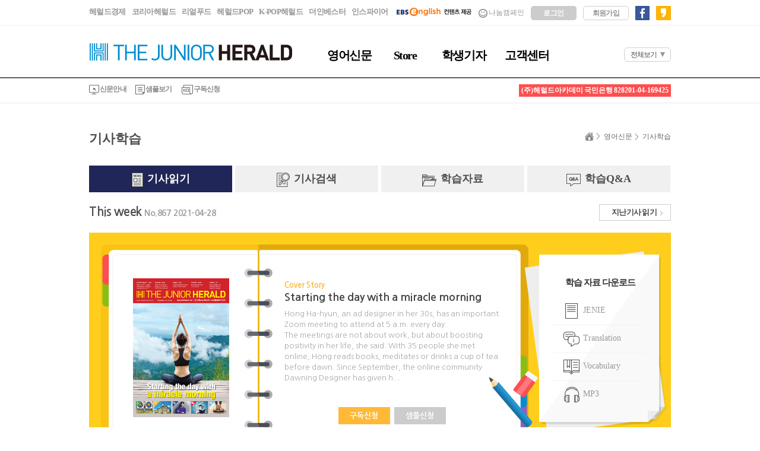

--- FILE ---
content_type: text/html
request_url: http://www.juniorherald.co.kr/newspaper/newsmain.asp?n_seqno=867&s_year=2021&s_month=04
body_size: 10286
content:

<!DOCTYPE html PUBLIC "-//W3C//DTD XHTML 1.0 Transitional//EN" "http://www.w3.org/TR/xhtml1/DTD/xhtml1-transitional.dtd">
<html xmlns="http://www.w3.org/1999/xhtml" lang="ko" xml:lang="ko">
<head>
<title>주니어 헤럴드</title>
<meta http-equiv="content-type" content="text/html;charset=utf-8" />
<meta http-equiv="X-UA-Compatible" content="IE=Edge"/>
<link rel="stylesheet" type="text/css" href="../css/default.css"></link>
<link rel="stylesheet" type="text/css" href="../css/layout.css"></link>
<link rel="stylesheet" type="text/css" href="../css/content.css"></link>
<script type="text/javascript" src="../js/jquery-1.11.2.js"></script>
<script type="text/javascript" src="../js/common.js"></script>
<script type="text/javascript" src="../js/jquery.flexslider.js"></script>
<script type="text/javascript" src="../js/jquery.roundimage.js"></script>
<script language="JavaScript" src="/js/chk.js"></script>
<script>
		$(document).ready(function() {
				 $window = $(window);
			$(window).scroll(function(){
				if($window.scrollTop() > 130)
					$("#menufix").addClass("active_more");

				else
					$("#menufix").removeClass("active_more");


			});

		});


	</script>
<script>
function newmain_search(s_year, s_month)
{
	var s_year;	
	var s_month;

	alert(s_year);

	  			$(".oldnewsbox").load("./newsmain_search.asp?s1="+ s_year+"&s2=" + s_month   , function () {
  	 			});

//			else {	//계속진행
//  			$("#contents").load("ox_contents.asp?ox_cnt="+ ox_cnt + "&q_number=" + arr_seq[s_num] + "&arr_num=" + s_num + "&v_gubun=&v_unit=&tg="+oxx_gubun1[s_num]  , function () {
// 	 			});
// 	 		}
	alert(s_year);
}
</script>	
</head>

<div id="skipnavi">
  <p><a href="#gnbarea">▶주메뉴 바로가기</a></p>
  <p><a href="#content">▶본문 바로가기</a></p>
</div>
<div id="wrapper">
<div id="headerarea">
  <div class="toputilarea">
    <div class="innerbox">
      <ul class="topmenu clear2">
        <li><a href="http://biz.heraldcorp.com" target="_blank">헤럴드경제</a></li>
        <li><a href="http://www.koreaherald.com" target="_blank">코리아헤럴드</a></li>
        <li><a href="http://realfoods.co.kr/realfoods/" target="_blank">리얼푸드</a></li>
        <li><a href="http://pop.heraldcorp.com/" target="_blank">헤럴드POP</a></li>
        <li><a href="http://www.kpopherald.com/" target="_blank">K-POP헤럴드</a></li>
				<li><a href="http://www.theinvestor.co.kr" target="_blank">더인베스터</a></li>
				<li><a href="http://www.minspire.co.kr" target="_blank">인스파이어</a></li>
      </ul>
      <ul class="utility">
        <li class="pdt-2"><img src="../images/common/top_ebs.gif" class="vertical-m"   alt="EBS ENGLISH 콘텐츠 제공" /></li>
        <li class="pdt-3"><img src="../images/common/icon_smile.gif" class="vertical-m" alt="" /> 나눔캠페인</li>
        <li>
          
          <!--회원로그인 시작-->
          <form action="/member/member_check.asp" name="login_form" id="login_form" Method="post">
            <a href="#" class="btn-login">로그인</a>
            <div class="login_pop" >
              <div class="login_pop_inbox">
                <h3>로그인</h3>
                <fieldset>
                  <legend>로그인</legend>
                  <ul class="loginformlist">
                    <li>
                      <input type="text" class="text" id="" name="user_id"/>
                    </li>
                    <li>
                      <input type="password"  class="text"  id="" name="user_pass" />
                    </li>
                    <li class="mt-10">
                      <input type="button" value="로그인" class="btn-login-top" id="" onclick="user_login();">
                    </li>
                    <li> <a href="/member/id_find.asp"  class="btn-idfind">아이디찾기</a><a href="/member/pw_find.asp"  class="btn-pwfind ml-4">비밀번호찾기</a><a href="/member/yakguan.asp"  class="btn-popjoin  ml-4" >회원가입</a> </li>
                  </ul>
                </fieldset>
                <p class="btn_close"><a href="#" class="btn-login2"><img src="../images/btn/btn_login_close.gif"  alt="닫기" /></a></p>
              </div>
            </div>
          </form>
          
        </li>
        <li>
          
          <a href="/member/yakguan.asp" class="btn-join">회원가입</a>
          
        </li>
        <li><a href="#" target="_blank"><img src="../images/common/top_facebook.gif"  alt="페이스북" /></a></li>
        <li><a href="#" target="_blank"><img src="../images/common/top_kako.gif" alt="카카오스토리" /></a></li>
      </ul>
    </div>
  </div>
  
  <!-- //top util area -->
  <div class="gnbrapper">
    <div class="logo"><a href="/"><img src="../images/common/logo.png"  alt="THE JUNIOR HERALD" /></a></div>
    <div class="gnbarea" id="gnbarea">
      <ul class="gnb">
        <li class="m01"><a href="#">영어신문</a>
          <div class="subWrap sub01">
            <ul>
              <li><a href="/newspaper/newsmain.asp">기사학습</a></li>
              <li><a href="/newspaper/about_herald.asp">주니어헤럴드<br />소개</a></li>
              <li><a href="/newspaper/sample_app.asp">샘플신청</a></li>
              <li><a href="/newspaper/read_app.asp">구독신청</a></li>
            </ul>
          </div>
        </li>
        <li class="m02"><a href="/product/product.asp?scode=4">Store</a>
          <div class="subWrap sub02">
            <ul>
            	<li><a href="/product/product.asp?scode=8">교재주문</a></li>
              <li><a href="/order/ordersee.asp">주문조회</a></li>
               <li><a href="/order/ordersee.asp">배송조회</a></li>
              <li><a href="/cart/basket_list.asp">장바구니</a></li>
            </ul>
          </div>
        </li>
        <li class="m03"><a href="#">학생기자</a>
          <div class="subWrap sub03">
            <ul>
              <li><a href="/reporter/r_intro_03.asp">학생기자 안내</a></li>
              <li><a href="/enie/report_profile.asp">학생기자 프로필</a></li>
              <li><a href="/enie/list.asp?dtable=st1">학생기자 게시판</a></li>
              <li><a href="/enie/list.asp?dtable=st2">공지사항</a></li>
              <li><a href="/enie/plist.asp?dtable=st3">학생기자 캠프</a></li>
              <!--
              <li><a href="/enie/student_report2.asp?dtable=st2">Student Report</a></li>
              -->
            </ul>
          </div>
        </li>
<!--디베이트
        <li class="m04"><a href="#"><img src="../images/common/debate_logo.jpg" alt="DEBATE CENTER" height="29" /></a>
          <div class="subWrap sub04">
            <ul>
              <li><a href="/debate/debate_01.asp">DEBATE<BR>CENTER 소개</a></li>
              <li><a href="/debate/debate_02.asp">가입방법</a></li>
              <li><a href="/debate/debate_03.asp">지원사항</a></li>
              <li><a href="/debate/debate_04.asp">추가혜택</a></li>
              <li><a href="/debate/debate_05.asp">자료실</a></li>
            </ul>
          </div>
        </li>
-->
        <li class="m05"><a href="#">고객센터</a>
          <div class="subWrap sub05">
            <ul>
              <li><a href="/cscenter/notice.asp">공지사항</a></li>
              <li><a href="/cscenter/faq.asp">자주묻는질문</a></li>
              <li><a href="/cscenter/1&1board.asp">1:1문의</a></li>
              <li><a href="/cscenter/guide.asp">서비스<br />
                이용가이드</a></li>
              <li><a href="/cscenter/event.asp">이벤트</a></li>
            </ul>
          </div>
        </li>
        
      </ul>
    </div>
    <p class="allmenuposition"> <a href="javascript:;" class="btn_nav1  open">전체보기</a> <a href="javascript:;" class="btn_nav1  close">전체보기</a> </p>
  </div>
  <!-- //gnb area -->
  <div class="all_menu">
    <div class="all_menu_inbox">
      <ul>
        <li class="al01">
          <h3><a href="#">영어신문</a></h3>
          <ul>
            <li><a href="/newspaper/news01.asp">기사학습</a></li>
            <li><a href="/newspaper/about_herald.asp">주니어헤럴드 소개</a></li>
            <li><a href="/newspaper/sample_app.asp">샘플신청</a></li>
            <li><a href="/newspaper/read_app.asp">구독신청</a></li>
          </ul>
        </li>
        <li class="al02">
          <h3><a href="/product/product.asp?scode=4">Store</a></h3>
          <ul>
              <li><a href="/product/product.asp?scode=8">교재주문</a></li>
              <li><a href="/order/ordersee.asp">주문조회</a></li>
               <li><a href="/order/ordersee.asp">배송조회</a></li>
              <li><a href="/cart/basket_list.asp">장바구니</a></li>
          </ul>
        </li>
        <li class="al03">
          <h3><a href="#">학생기자</a></h3>
          <ul>
            <li><a href="/reporter/r_intro_03.asp">학생기자 안내</a></li>
            <li><a href="/enie/report_profile.asp">학생기자 프로필</a></li>
            <li><a href="/enie/list.asp?dtable=st1">학생기자 게시판</a></li>
            <li><a href="/enie/list.asp?dtable=st2">Student Report</a></li>
          </ul>
        </li>
        <li class="al04">
          <h3><a href="#">고객센터</a></h3>
          <ul>
            <li><a href="#">공지사항</a></li>
            <li><a href="#">자주묻는 질문</a></li>
            <li><a href="#">1:1문의</a></li>
            <li><a href="#">서비스 이용가이드</a></li>
            <li><a href="#">이벤트</a></li>
          </ul>
        </li>
        <li class="al05">
          <h3><a href="/">-</a></h3>
          <ul>
						<li><a href="#">준비중</a></li>
          	<!--
            <li><a href="/skec">대회소개</a></li>
            <li><a href="/skec/application.asp">접수신청</a></li>
            <li><a href="/skec/application_list.asp">접수내역</a></li>
            <li><a href="#">성적확인-준비중</a></li>
            <li><a href="#">수상자확인-준비중</a></li>
            -->
          </ul>
        </li>
        <li class="al06">
          <h3><a href="/debate/debate_01.asp">DEBATE센터</a></h3>
          <ul>
            <li><a href="/debate/debate_01.asp">센터소개</a></li>
            <li><a href="/debate/debate_02.asp">가입방법</a></li>
            <li><a href="/debate/debate_03.asp">지원사항</a></li>
            <li><a href="/debate/debate_04.asp">추가혜택</a></li>

          </ul>
        </li>
      </ul>
    </div>
  </div>
  <!-- //all menu --> 
</div>
<!-- //hader area -->
<div class="middle-infor clear2">
  <div class="serviebox">
    <ul>
      <li><a href="/newspaper/about_herald.asp"><img src="../images/icon/icon_middle01.gif" class="vertical-m" alt="" /> 신문안내</a></li>
      <li><a href="/newspaper/sample_app.asp"><img src="../images/icon/icon_middle02.gif" class="vertical-m" alt="" /> 샘플보기</a></li>
      <li><a href="/newspaper/read_app.asp"><img src="../images/icon/icon_middle03.gif" class="vertical-m" alt="" /> 구독신청</a></li>
    </ul>
  </div>
  <ul class="event-list">
    <li> 
    	<a href="#" class="btn-green" style="background-color: rgb(252, 79, 79)">(주)헤럴드아카데미 국민은행   828201-04-169425</a> 
    	
    	<!--
    	<a href="http://junior.heraldcorp.com/skec/application_list.php" class="btn-green"  style="background: rgb(112, 181, 240)">SKEC   접수내역</a> 
    	<a href="http://junior.heraldcorp.com/skec/intro.php" class="btn-green"  style="background: rgb(115, 187, 41)">SKEC   대회소개</a> 
    	<a href="http://junior.heraldcorp.com/skec/application.php" class="btn-green"  style="background: rgb(253, 145, 5)">SKEC   접수신청</a> 
    	-->
    </li>
  </ul>
</div>


<div id="subcontent">
  <div class="innerbox">
    <div class="locationarea clear2">
      <h4>기사학습</h4>
      <ul class="location">
        <li><img src="../images/btn/btn_home.jpg" class="vertical-m" alt="" /></li>
        <li>영어신문</li>
        <li class="thispg">기사학습</li>
      </ul>
    </div>
    <div class="newsstudycont">
      <!-- 마이페이지 영역 -->
      <div class="newsstudy-tab clear2">
        <ul>
          <li class="active"><a href="#"><img src="../images/icon/icon_newsstudy01.gif" class="vertical-m" alt="" /> 기사읽기</a></li>
          <li><a href="news_search2.asp""><img src="../images/icon/icon_newsstudy02.gif" class="vertical-m" alt="" /> 기사검색</a></li>
          <li><a href="study_pds.asp"><img src="../images/icon/icon_newsstudy03.gif" class="vertical-m" alt="" /> 학습자료</a></li>
          <li class="last"><a href="/cscenter/1&1board.asp"><img src="../images/icon/icon_newsstudy04.gif" class="vertical-m" alt="" /> 학습Q&A</a></li>
        </ul>
      </div>
      <div class="studynews-title clear2">
        <h4>This week <span>No.867&nbsp; 2021-04-28</span> </h4>
        <p> <a href="#jh_studynews-title" style=" margin-top:-3px; font-size:13px; line-height:16px; font-weight:bold; cursor:pointer; text-decoration:none; letter-spacing:-0.5px; border:1px solid #CCC; padding:5px 12px 5px 20px">지난기사 읽기<img src="../images/icon/icon_arrow.png" style="margin-left:5px" /></span></a>
          <!--
							<select id="" class="selbox-j" style="width:170px;">
								<option value="" selected="selected">지난기사 읽기</option>
								<option value=""></option>
							</select>
                            -->
        </p>
      </div>
      <div class="cover-story">
        <div class="coversideleft clear">
          <div class="cover-img"><img src="/newsdata/867 1 copy.jpg" width="162" height="234"  alt="" /></div>
          <!--메인표지-->
          <div class="covercont">
            <p class="subtit">Cover Story</p>
            <h5><a href="/newspaper/news01.asp?nl_keyid=4856">Starting the day with a miracle morning</a></h5>
             
            <p class="cont"> Hong Ha-hyun, an ad designer in her 30s, has an important Zoom meeting to attend at 5 a.m. every day.<br>
The meetings are not about work, but about boosting positivity in her life, she said. With 35 people she met online, Hong reads books, meditates or drinks a cup of tea before dawn. Since September, the online community Dawning Designer has given h... </p>
            <div class="btnarea"> <a href="/newspaper/read_app.asp" class="btn-org">구독신청</a> <a href="/newspaper/sample_app.asp" class="btn-grayapp ml-5">샘플신청</a> </div>
          </div>
        </div>
        <div class="downloadbox">
          <h5>학습 자료 다운로드</h5>
          <ul>
            <!--파일 다운-->
            
            <li><a href="#" onClick="down_sendit()"><img src="../images/icon/icon_down01.gif" class="vertical-m" alt="" /> JENIE</a></li>
            <li><a href="#" onClick="down_sendit()"><img src="../images/icon/icon_down02.gif" class="vertical-m" alt="" /> Translation</a></li>
            <li><a href="#" onClick="down_sendit()"><img src="../images/icon/icon_down03.gif" class="vertical-m" alt="" /> Vocabulary</a></li>
            <li class="last"><a href="#" onClick="down_sendit()"><img src="../images/icon/icon_down04.gif" class="vertical-m" alt="" /> MP3</a></li>
            
          </ul>
        </div>
      </div>
      <!-- //cover story -->
      <!--///////////////-->
      <ul class="news-list clear2">

        <li>
          <div class="news-thum"> <a href="/newspaper/news01.asp?nl_keyid=4854"><img src="/newsdata/867 2 copy.jpg" height="260" alt="" /></a> </div>
          <div class="news-cont">
            <div class="news-detail">
              <p class="section">Entertainment</p>
              <p class="newstitl"> <a href="/newspaper/news01.asp?nl_keyid=4854">Gong Yoo says ‘Seobok’ is thought-provoking film about purpose of life</a> </p>
            </div>
          </div>
        </li>
        
        <li>
          <div class="news-thum"> <a href="/newspaper/news01.asp?nl_keyid=4855"><img src="/newsdata/867 3 copy.jpg" height="260" alt="" /></a> </div>
          <div class="news-cont">
            <div class="news-detail">
              <p class="section">K-Pop</p>
              <p class="newstitl"> <a href="/newspaper/news01.asp?nl_keyid=4855">BTS may release single May 21</a> </p>
            </div>
          </div>
        </li>
        
        <li>
          <div class="news-thum"> <a href="/newspaper/news01.asp?nl_keyid=4856"><img src="/newsdata/867 4 copy.jpg" height="260" alt="" /></a> </div>
          <div class="news-cont">
            <div class="news-detail">
              <p class="section">Cover Story</p>
              <p class="newstitl"> <a href="/newspaper/news01.asp?nl_keyid=4856">Starting the day with a miracle morning</a> </p>
            </div>
          </div>
        </li>
        
        <li class="last">
          <div class="news-thum"> <a href="/newspaper/news01.asp?nl_keyid=4857"><img src="/newsdata/867 5 copy.jpg" height="260" alt="" /></a> </div>
          <div class="news-cont">
            <div class="news-detail">
              <p class="section">Cover Story</p>
              <p class="newstitl"> <a href="/newspaper/news01.asp?nl_keyid=4857">Starting the day with a miracle morning</a> </p>
            </div>
          </div>
        </li>
        
        <li>
          <div class="news-thum"> <a href="/newspaper/news01.asp?nl_keyid=4858"><img src="/newsdata/867 6 copy.jpg" height="260" alt="" /></a> </div>
          <div class="news-cont">
            <div class="news-detail">
              <p class="section">Nation</p>
              <p class="newstitl"> <a href="/newspaper/news01.asp?nl_keyid=4858">Seoul city looking at schools as 1st venue for COVID-19 self-test kits</a> </p>
            </div>
          </div>
        </li>
        
        <li>
          <div class="news-thum"> <a href="/newspaper/news01.asp?nl_keyid=4859"><img src="/newsdata/867 7 copy.jpg" height="260" alt="" /></a> </div>
          <div class="news-cont">
            <div class="news-detail">
              <p class="section">World</p>
              <p class="newstitl"> <a href="/newspaper/news01.asp?nl_keyid=4859">Finland ranked the world’s happiest country again</a> </p>
            </div>
          </div>
        </li>
        
        <li>
          <div class="news-thum"> <a href="/newspaper/news01.asp?nl_keyid=4860"><img src="/newsdata/867 8 copy.jpg" height="260" alt="" /></a> </div>
          <div class="news-cont">
            <div class="news-detail">
              <p class="section">Culture</p>
              <p class="newstitl"> <a href="/newspaper/news01.asp?nl_keyid=4860">Eating disorders and Asian females</a> </p>
            </div>
          </div>
        </li>
        
        <li class="last">
          <div class="news-thum"> <a href="/newspaper/news01.asp?nl_keyid=4861"><img src="/newsdata/867 9 copy.jpg" height="260" alt="" /></a> </div>
          <div class="news-cont">
            <div class="news-detail">
              <p class="section">travel</p>
              <p class="newstitl"> <a href="/newspaper/news01.asp?nl_keyid=4861">Romania</a> </p>
            </div>
          </div>
        </li>
        
        <li>
          <div class="news-thum"> <a href="/newspaper/news01.asp?nl_keyid=4862"><img src="/newsdata/867 10 copy.jpg" height="260" alt="" /></a> </div>
          <div class="news-cont">
            <div class="news-detail">
              <p class="section">Lifestyle</p>
              <p class="newstitl"> <a href="/newspaper/news01.asp?nl_keyid=4862">1 in 4 Seoul citizens reports 'revenge spending' amid pandemic</a> </p>
            </div>
          </div>
        </li>
        
        <li>
          <div class="news-thum"> <a href="/newspaper/news01.asp?nl_keyid=4863"><img src="/newsdata/867 11 copy.jpg" height="260" alt="" /></a> </div>
          <div class="news-cont">
            <div class="news-detail">
              <p class="section">travel</p>
              <p class="newstitl"> <a href="/newspaper/news01.asp?nl_keyid=4863">Kids use more of the brain than adults do to process language</a> </p>
            </div>
          </div>
        </li>
        
        <li>
          <div class="news-thum"> <a href="/newspaper/news01.asp?nl_keyid=4864"><img src="/newsdata/867 12 copy.jpg" height="260" alt="" /></a> </div>
          <div class="news-cont">
            <div class="news-detail">
              <p class="section">People</p>
              <p class="newstitl"> <a href="/newspaper/news01.asp?nl_keyid=4864">Don the Giant</a> </p>
            </div>
          </div>
        </li>
        
        <li class="last">
          <div class="news-thum"> <a href="/newspaper/news01.asp?nl_keyid=4865"><img src="/newsdata/867 14 copy.jpg" height="260" alt="" /></a> </div>
          <div class="news-cont">
            <div class="news-detail">
              <p class="section">StoryTown</p>
              <p class="newstitl"> <a href="/newspaper/news01.asp?nl_keyid=4865">Archery</a> </p>
            </div>
          </div>
        </li>
        
        <li>
          <div class="news-thum"> <a href="/newspaper/news01.asp?nl_keyid=4866"><img src="/newsdata/867 15 copy.jpg" height="260" alt="" /></a> </div>
          <div class="news-cont">
            <div class="news-detail">
              <p class="section">Photo News</p>
              <p class="newstitl"> <a href="/newspaper/news01.asp?nl_keyid=4866">Tibetan Mastiff</a> </p>
            </div>
          </div>
        </li>
        
        <li>
          <div class="news-thum"> <a href="/newspaper/news01.asp?nl_keyid=4867"><img src="/newsdata/867 16 copy.jpg" height="260" alt="" /></a> </div>
          <div class="news-cont">
            <div class="news-detail">
              <p class="section">Student Report</p>
              <p class="newstitl"> <a href="/newspaper/news01.asp?nl_keyid=4867">How do you overcome your biggest fear?</a> </p>
            </div>
          </div>
        </li>
        
        <li>
          <div class="news-thum"> <a href="/newspaper/news01.asp?nl_keyid=4868"><img src="/newsdata/867 16 copy[1].jpg" height="260" alt="" /></a> </div>
          <div class="news-cont">
            <div class="news-detail">
              <p class="section">Student Report</p>
              <p class="newstitl"> <a href="/newspaper/news01.asp?nl_keyid=4868">What are some ways you can reduce pollution in the world?</a> </p>
            </div>
          </div>
        </li>
        
        <li class="last">
          <div class="news-thum"> <a href="/newspaper/news01.asp?nl_keyid=4869"><img src="/newsdata/867 17 copy.jpg" height="260" alt="" /></a> </div>
          <div class="news-cont">
            <div class="news-detail">
              <p class="section">Student Report</p>
              <p class="newstitl"> <a href="/newspaper/news01.asp?nl_keyid=4869">What is your favorite outdoor activity and why?</a> </p>
            </div>
          </div>
        </li>
        
        <li>
          <div class="news-thum"> <a href="/newspaper/news01.asp?nl_keyid=4870"><img src="/newsdata/867 17 copy[1].jpg" height="260" alt="" /></a> </div>
          <div class="news-cont">
            <div class="news-detail">
              <p class="section">Student Report</p>
              <p class="newstitl"> <a href="/newspaper/news01.asp?nl_keyid=4870">My favorite past memory</a> </p>
            </div>
          </div>
        </li>
        
        <li>
          <div class="news-thum"> <a href="/newspaper/news01.asp?nl_keyid=4871"><img src="/newsdata/867 18 copy.jpg" height="260" alt="" /></a> </div>
          <div class="news-cont">
            <div class="news-detail">
              <p class="section">Student Report</p>
              <p class="newstitl"> <a href="/newspaper/news01.asp?nl_keyid=4871">A good place to go when Coronavirus is over</a> </p>
            </div>
          </div>
        </li>
        
        <li>
          <div class="news-thum"> <a href="/newspaper/news01.asp?nl_keyid=4872"><img src="/newsdata/867 18 copy[1].jpg" height="260" alt="" /></a> </div>
          <div class="news-cont">
            <div class="news-detail">
              <p class="section">Student Report</p>
              <p class="newstitl"> <a href="/newspaper/news01.asp?nl_keyid=4872">What three things would you bring on a deserted island and why?</a> </p>
            </div>
          </div>
        </li>
        
<!--        
        <li>
          <div class="news-thum"> <img src="../images/temp/1_01_7p-9p_05.gif" alt="" /> </div>
          <div class="news-cont">
            <div class="news-detail">
              <p class="section">Nation</p>
              <p class="newstitl"> <a href="#">Students feel discriminated against because of grades</a> </p>
            </div>
          </div>
        </li>
        <li>
          <div class="news-thum"> <img src="../images/temp/1_01_7p-9p_07.gif" alt="" /> </div>
          <div class="news-cont">
            <div class="news-detail">
              <p class="section">Nation</p>
              <p class="newstitl"> <a href="#">Students feel discriminated against because of grades</a> </p>
            </div>
          </div>
        </li>
        <li class="last">
          <div class="news-thum"> <img src="../images/temp/1_01_7p-9p_09.gif" alt="" /> </div>
          <div class="news-cont">
            <div class="studend-reportphoto"><img src="../images/temp/student_report.gif" alt="" /></div>
            <div class="news-detail">
              <p class="section">Student Report</p>
              <p class="newstitl1" > <a href="#">Stock rich Korean
                celebrities</a></p>
            </div>
          </div>
        </li>
        <li>
          <div class="news-thum"> <img src="../images/temp/1_01_7p-9p_03.gif" alt="" /> </div>
          <div class="news-cont">
            <div class="studend-reportphoto"><img src="../images/temp/student_report.gif" alt="" /></div>
            <div class="news-detail">
              <p class="section">Student Report</p>
              <p class="newstitl1"> <a href="#">Stock rich Korean
                celebrities</a> </p>
            </div>
          </div>
        </li>
        <li>
          <div class="news-thum"> <img src="../images/temp/1_01_7p-9p_05.gif" alt="" /> </div>
          <div class="news-cont">
            <div class="news-detail">
              <p class="section">Nation</p>
              <p class="newstitl"> <a href="#">Students feel discriminated against because of grades</a> </p>
            </div>
          </div>
        </li>
        <li>
          <div class="news-thum"> <img src="../images/temp/1_01_7p-9p_07.gif" alt="" /> </div>
          <div class="news-cont">
            <div class="news-detail">
              <p class="section">Nation</p>
              <p class="newstitl"> <a href="#">Students feel discriminated against because of grades</a> </p>
            </div>
          </div>
        </li>
        <li class="last">
          <div class="news-thum"> <img src="../images/temp/1_01_7p-9p_09.gif" alt="" /> </div>
          <div class="news-cont">
            <div class="news-detail">
              <p class="section">Nation</p>
              <p class="newstitl"> <a href="#">Students feel discriminated against because of grades</a> </p>
            </div>
          </div>
        </li>
        <li>
          <div class="news-thum"> <img src="../images/temp/1_01_7p-9p_03.gif" alt="" /> </div>
          <div class="news-cont">
            <div class="news-detail">
              <p class="section">Nation</p>
              <p class="newstitl"> <a href="#">Students feel discriminated against because of grades</a> </p>
            </div>
          </div>
        </li>
        <li>
          <div class="news-thum"> <img src="../images/temp/1_01_7p-9p_05.gif" alt="" /> </div>
          <div class="news-cont">
            <div class="news-detail">
              <p class="section">Nation</p>
              <p class="newstitl"> <a href="#">Students feel discriminated against because of grades</a> </p>
            </div>
          </div>
        </li>
        <li>
          <div class="news-thum"> <img src="../images/temp/1_01_7p-9p_07.gif" alt="" /> </div>
          <div class="news-cont">
            <div class="news-detail">
              <p class="section">Nation</p>
              <p class="newstitl"> <a href="#">Students feel discriminated against because of grades</a> </p>
            </div>
          </div>
        </li>
        <li class="last">
          <div class="news-thum"> <img src="../images/temp/1_01_7p-9p_09.gif" alt="" /> </div>
          <div class="news-cont">
            <div class="news-detail">
              <p class="section">Nation</p>
              <p class="newstitl"> <a href="#">Students feel discriminated against because of grades</a> </p>
            </div>
          </div>
        </li>
        <li>
          <div class="news-thum"> <img src="../images/temp/1_01_7p-9p_03.gif" alt="" /> </div>
          <div class="news-cont">
            <div class="news-detail">
              <p class="section">Nation</p>
              <p class="newstitl"> <a href="#">Students feel discriminated against because of grades</a> </p>
            </div>
          </div>
        </li>
        <li>
          <div class="news-thum"> <img src="../images/temp/1_01_7p-9p_05.gif" alt="" /> </div>
          <div class="news-cont">
            <div class="news-detail">
              <p class="section">Nation</p>
              <p class="newstitl"> <a href="#">Students feel discriminated against because of grades</a> </p>
            </div>
          </div>
        </li>
        <li>
          <div class="news-thum"> <img src="../images/temp/1_01_7p-9p_07.gif" alt="" /> </div>
          <div class="news-cont">
            <div class="news-detail">
              <p class="section">Nation</p>
              <p class="newstitl"> <a href="#">Students feel discriminated against because of grades</a> </p>
            </div>
          </div>
        </li>
        -->
      </ul>
      <div class="studynews-title clear2">
        <h4><a id="jh_studynews-title" style="text-decoration:none">지난 기사 읽기</a></h4>
      </div>

      <!-- //old news -->
      <div class="oldnewsbox">
      	<a name="bottom"><!--책갈피-->
        <!-- //calander -->
        <div class="calander-box">
          <div class="calander-inbox">
            <div class="calandtitle"> 
            	<a href="./newsmain.asp?n_seqno=867&s_year=2020&s_month=04#bottom"><img src="../images/news/btn_cal_left.jpg" class="vertical-m" alt="" /></a> 
            	<span>2021</span> 
            	<a href="./newsmain.asp?n_seqno=867&s_year=2022&s_month=04#bottom"><img src="../images/news/btn_cal_right.jpg" class="vertical-m" alt="" /></a> 
            </div>
            <ul>
              <li ><a href="./newsmain.asp?n_seqno=867&s_year=2021&s_month=01#bottom">1월</a></li>
              <li ><a href="./newsmain.asp?n_seqno=867&s_year=2021&s_month=02#bottom">2월</a></li>
              <li ><a href="./newsmain.asp?n_seqno=867&s_year=2021&s_month=03#bottom">3월</a></li>
              <li  class="on" ><a href="./newsmain.asp?n_seqno=867&s_year=2021&s_month=04#bottom">4월</a></li>
              <li ><a href="./newsmain.asp?n_seqno=867&s_year=2021&s_month=05#bottom">5월</a></li>
              <li ><a href="./newsmain.asp?n_seqno=867&s_year=2021&s_month=06#bottom">6월</a></li>
              <li ><a href="./newsmain.asp?n_seqno=867&s_year=2021&s_month=07#bottom">7월</a></li>
              <li ><a href="./newsmain.asp?n_seqno=867&s_year=2021&s_month=08#bottom">8월</a></li>
              <li ><a href="./newsmain.asp?n_seqno=867&s_year=2021&s_month=09#bottom">9월</a></li>
              <li ><a href="./newsmain.asp?n_seqno=867&s_year=2021&s_month=10#bottom">10월</a></li>
              <li ><a href="./newsmain.asp?n_seqno=867&s_year=2021&s_month=11#bottom">11월</a></li>
              <li ><a href="./newsmain.asp?n_seqno=867&s_year=2021&s_month=12#bottom">12월</a></li>
            </ul>
          </div>
        </div>
        <!-- //calander -->
        <div class="flexslider3">
          <ul class="slides">

            <li>
              <div class="slide-thum"><img src="/newsdata/864 1 copy.jpg" width="151"  alt="" /></div>
              <div class="oldnews-tit"> <a href="./newsmain.asp?n_seqno=864&s_year=2021&s_month=04">[No. 864]<br />
                2021-04-07</a> </div>
            </li>

            <li>
              <div class="slide-thum"><img src="/newsdata/865 1 copy.jpg" width="151"  alt="" /></div>
              <div class="oldnews-tit"> <a href="./newsmain.asp?n_seqno=865&s_year=2021&s_month=04">[No. 865]<br />
                2021-04-14</a> </div>
            </li>

            <li>
              <div class="slide-thum"><img src="/newsdata/866 1 copy.jpg" width="151"  alt="" /></div>
              <div class="oldnews-tit"> <a href="./newsmain.asp?n_seqno=866&s_year=2021&s_month=04">[No. 866]<br />
                2021-04-21</a> </div>
            </li>

            <li>
              <div class="slide-thum"><img src="/newsdata/867 1 copy.jpg" width="151"  alt="" /></div>
              <div class="oldnews-tit"> <a href="./newsmain.asp?n_seqno=867&s_year=2021&s_month=04">[No. 867]<br />
                2021-04-28</a> </div>
            </li>

<!--
            <li>
              <div class="slide-thum"><img src="../images/news/old_cover02.jpg"  alt="" /></div>
              <div class="oldnews-tit"> <a href="#">[No. 589]<br />
                2015. 10 14</a> </div>
            </li>
            <li>
              <div class="slide-thum"><img src="../images/news/old_cover03.jpg"  alt="" /></div>
              <div class="oldnews-tit"> <a href="#">[No. 589]<br />
                2015. 10 14</a> </div>
            </li>
            <li>
              <div class="slide-thum"><img src="../images/news/old_cover01.jpg"  alt="" /></div>
              <div class="oldnews-tit"> <a href="#">[No. 589]<br />
                2015. 10 14</a> </div>
            </li>
            <li>
              <div class="slide-thum"><img src="../images/news/old_cover02.jpg"  alt="" /></div>
              <div class="oldnews-tit"> <a href="#">[No. 589]<br />
                2015. 10 14</a> </div>
            </li>
            <li>
              <div class="slide-thum"><img src="../images/news/old_cover03.jpg"  alt="" /></div>
              <div class="oldnews-tit"> <a href="#">[No. 589]<br />
                2015. 10 14</a> </div>
            </li>
            <li>
              <div class="slide-thum"><img src="../images/news/old_cover01.jpg"  alt="" /></div>
              <div class="oldnews-tit"> <a href="#">[No. 589]<br />
                2015. 10 14</a> </div>
            </li>
            <li>
              <div class="slide-thum"><img src="../images/news/old_cover02.jpg"  alt="" /></div>
              <div class="oldnews-tit"> <a href="#">[No. 589]<br />
                2015. 10 14</a> </div>
            </li>
            <li>
              <div class="slide-thum"><img src="../images/news/old_cover03.jpg"  alt="" /></div>
              <div class="oldnews-tit"> <a href="#">[No. 589]<br />
                2015. 10 14</a> </div>
            </li>
-->
          </ul>
        </div>
      </div>
      <!-- //old news -->
      <div class="news-servisearea clear2">
        <div class="study-productbox">
          <div class="studynews-title clear2">
            <h4>학습서비스</h4>
          </div>
          <ul>
            <li>
              <div class="product-img"><img src="../images/news/study_product01.gif" alt="" /></div>
              <div class="product-titl">
                <h4>신문 구독 학습</h4>
                <p>주간신문구독 + 온라인 기사학습</p>
              </div>
              <div class="pricebox">
                <p>6개월 : <span class="sal">150,000원</span> <span class="price">120,000원</span> <span class="pcent"></span></p>
                <p>12개월 : <span class="sal">270,000원</span> <span class="price">190,000원</span> <span class="pcent"></span></p>
              </div>
            </li>
            <li class="ml-10">
              <div class="product-img"><img src="../images/news/study_product02.gif" alt="" /></div>
              <div class="product-titl">
                <h4>온라인 기사 학습</h4>
                <p>온라인 기사, 번역 음성 서비스</p>
              </div>
              <div class="pricebox">
                <p>6개월 : <span class="sal">80,000원</span> <span class="price">72,000원 </span> <span class="pcent"></span></p>
                <p>12개월 : <span class="sal">160,000원 </span> <span class="price">128,000원</span> <span class="pcent"></span></p>
              </div>
            </li>
          </ul>
        </div>
        <!-- //기사상품 -->
        <div class="reviewbox">
          <div class="studynews-title clear2">
            <h4>체험후기</h4>
          </div>
          <ul>
            <li class="clear2">
              <div class="reviewtext">
                <h5><a href="#">영어 글쓰기가 재밌어졌어요!</a></h5>
                <p class="context">주니어헤럴드 리뷰 내용 1줄 노출</p>
                <p class="writ-infor">Abcde24     |     2015. 11. 05</p>
              </div>
            </li>
            <li class="clear2">
              <div class="reviewtext">
                <h5><a href="#">영어 글쓰기가 재밌어졌어요!</a></h5>
                <p class="context">주니어헤럴드 리뷰 내용 1줄 노출</p>
                <p class="writ-infor">Abcde24     |     2015. 11. 05</p>
              </div>
            </li>
            <li class="clear2 last">
              <div class="reviewtext">
                <h5><a href="#">영어 글쓰기가 재밌어졌어요!</a></h5>
                <p class="context">주니어헤럴드 리뷰 내용 1줄 노출</p>
                <p class="writ-infor">Abcde24     |     2015. 11. 05</p>
              </div>
            </li>
          </ul>
        </div>
        <!-- //review -->
      </div>
      <div class="clear2 mt-30">
        <div class="float-l"><a href="#"><img src="../images/common/baner002.jpg"  alt="" /></a></div>
        <div class="float-r"><a href="http://k-tesol.co.kr"><img src="http://res.heraldm.com/content/jherald/2016/08/17/banner_20160817163741285564.jpg"  alt="" /></a></div>
      </div>
      <!-- //마이페이지 영역 -->
    </div>
  </div>
</div>
<!-- //content -->

<div id="footerarea">
<div class="bottom-menu"> 
<a href="http://company.heraldcorp.com" target="_blank">회사소개</a> 
<a href="/member/ad.asp" target="_blank">제휴안내</a> 
<a href="/member/ad.asp" target="_blank">광고안내</a> 
<a href="/newspaper/read_app.asp">구독신청</a> 
<a href="/member/privacy.asp" target="_blank"><strong>개인정보취급방침</strong></a> 
<a href="/member/yakguanpage.asp" target="_blank">이용약관</a> 
<a href="/member/copyright.asp" target="_blank">저작권규약</a> 
<a href="/member/email.asp" target="_blank"  class="last">이메일수집거부</a> </div>
<div class="copyarea">
<dl class="copyarea-familymenu clear2">
<dt>FAMILY SITE</dt>
<dd><a href="http://biz.heraldcorp.com" target="_blank">헤럴드경제</a></dd>
<dd><a href="http://www.koreaherald.com" target="_blank">코리아헤럴드</a></dd>
<dd><a href="http://junior.heraldcorp.com" target="_blank">주니어헤럴드</a></dd>
<dd><a href="http://heraldk.com" target="_blank">미주헤럴드경제</a></dd>
<dd><a href="http://heraldedu.co.kr/" target="_blank">헤럴드에듀</a></dd>
<dd><a href="http://www.heraldacademy.co.kr/" target="_blank">헤럴드아카데미</a></dd>
<dd><a href="http://gwanak.sev.go.kr/" target="_blank">서울</a>/<a href="http://www.bgv.co.kr" target="_blank">부산 영어마을</a></dd>
<dd><a href="http://www.dherald.com/" target="_blank">디지털헤럴드</a></dd>
<dd><a href="http://www.artday.co.kr" target="_blank">헤럴드아트데이</a></dd>

<dl>
<div class="footer_siteinfor clear2">
  <div class="f_logo"><img src="../images/main/footer_logo.gif"  alt="HERALD" /></div>
  <div class="text">
    <p class="p1"><span>명칭((주)헤럴드아카데미)</span><span>인터넷신문등록번호 : 서울 아52801</span><span> 등록일자 : 2015년04월28일</span></p>
						<p class="p1"><span>제호 : The Junior Herald</span>발행인 : 홍성아 편집인 : 홍성아 <span>발행소(주소) : 서울시 용산구 이태원로 220, 3층</p>
						<p class="p1"><span>발행일자 : 2026년1월13일</span><span>주사무소의 전화번호 : 070-5102-3420</span><span>청소년보호책임자  : 홍성아</span><span>대표자 : 홍성아</span><span>사업자 번호 :  104-81-54559 </span></p>
						<p class="p2" style="margin-top: 4px;">Copyright Herald Corporation. All Rights Reserved. 모든 기사(콘텐츠)는 저작권법의 보호를 받으며, 무단 전제/복사/배포 등을 금지합니다.</p>
  </div>
</div>

<!--위로 수정됌-->
<!--
    <p class="p1"><span>(주)헤럴드아카데미</span> <span>주소 :  서울시 송파구 풍성로 14길 45 풍납서울영어마을</span> 교육원 : 서울시 강동구 풍성로 90 한스빌딩 3층</p>
						<p class="p1"><span>제호 : The Junior Herald</span> 인터넷신문등록번호 : 서울 아03714
						<span> 등록일자 : 2015.04.28</span> 발행인·편집인 : 홍성아</p>
						<p class="p1"><span>대표자 : 홍성아</span><span>사업자 번호 :  104-81-54559 </span><span>청소년보호책임자 : 홍성아 </span> 대표전화 :  070-5102-3737</p>
						<p class="p2" style="margin-top: 4px;">Copyright Herald Corporation. All Rights Reserved. 모든 기사(콘텐츠)는 저작권법의 보호를 받으며, 무단 전제/복사/배포 등을 금지합니다.</p>
-->
<script type="text/javascript">
    $(window).load(function(){
      $('.flexslider3').flexslider({
        animation: "slide",
        animationLoop: false,
        itemWidth: 151,
        itemMargin: 25,
        pausePlay: false,
        start: function(slider){
          $('body').removeClass('loading');
        }
      });
    });
  </script>
</body></html>


--- FILE ---
content_type: text/css
request_url: http://www.juniorherald.co.kr/css/default.css
body_size: 2310
content:
@charset "utf-8";


@import url(http://fonts.googleapis.com/earlyaccess/nanumgothic.css);

html, body {width: 100%;margin: 0;padding: 0;}
body {margin:0;padding:0;font-size:12px;font-family:Nanum Gothic,"Nanum Gothic",'나눔 고딕','맑은 고딕','Malgun Cothic',dotum,sans-serif,;color:#696969; word-spacing:-1px;}

/* inline */
img {display:inline-block;border:0 none;}
a, cite, code, dfn, del, em, ins, label, q, span, strong {display:inline-block;}
cite, em, dfn {font-style:normal;}
sub {vertical-align:bottom;font-family:helvetica;}
sup {vertical-align:top;font-family:helvetica;}
hr {display:none;}

/* block */
h1, h2, h3, h4, h5, h6 {margin:0;font-size:1em;}
address {font-style:normal;}
blockquote, p  {margin:0;}
pre {margin:0;font-size:1em;}


/* table */
table {border-collapse:separate;border-spacing:0;border-collapse:collapse;}
caption {display:none;}
th,
td {padding:0;vertical-align:top;text-align:left;font-weight:normal;} /* opara height=18px */


/* list */
dd, dl, ol, ul {margin:0;padding:0;}
li {list-style-type:none;}

/* form */
form {margin:0;}
fieldset {margin:0;padding:0;border:0 none;}
legend {display:none;}
input {vertical-align:middle;font-size:12px;}
input.text {font-size:12px;height:16px;line-height:1;border:1px solid #cccccc;}
input.check,
input.radio {width:13px;height:13px;margin:1px 5px 2px 0;padding:0;}
select {height:20px;font-size:12px;line-height:180%;vertical-align:middle;margin:0;font-family:arial;color:#666666;border:1px solid #b1b9cc;margin-top:1px;}


/* basic */
.spacial-char {font-family:verdana;}
.hidden-obj {position:absolute;top:-9000px;left:-9000px;}
.display-none {display:none;}

/* align */
.text-c {text-align:center !important;}
.text-l {text-align:left !important;}
.text-r {text-align:right !important;}
.vertical-t {vertical-align:top !important;}
.vertical-m {vertical-align:middle !important;}
.vertical-b {vertical-align:bottom !important;}
.float-l {float:left !important;}
.float-r {float:right !important;}
.loat-n {float:none !important;}

/* clera */
.clear:after{content:".";height:0;font-size:0;display:block;clear:both;}
.clear{display:inline-block;}
.clear2:after{content:".";height:0;font-size:0;display:block;clear:both;}
.clear2{display:block;}


* html .clear{height:0;}
.clear{display:block;}
.clear-both{clear:both;}
.over-point {cursor:pointer;}


/* Global link */
a {color:#444; text-decoration:none;}
a:link {color:#444;}
a:visited {color:#444;}
a:hover {text-decoration:underline;}
a:active {color:#444;}

.cursor-p {cursor:pointer;}


/* 마진 */
.mt-0{margin-top:0px !important;}
.mt-1{margin-top:1px !important;}
.mt-3{margin-top:3px !important;}
.mt-5{margin-top:5px !important;}
.mt-7{margin-top:7px !important;}
.mt-10{margin-top:10px !important;}
.mt-13{margin-top:13px !important;}
.mt-15{margin-top:15px !important;}
.mt-17{margin-top:17px !important;}
.mt-20{margin-top:20px !important;}
.mt-25{margin-top:25px !important;}
.mt-30{margin-top:30px !important;}
.mt-33{margin-top:33px !important;}
.mt-35{margin-top:35px !important;}
.mt-40{margin-top:40px !important;}
.mt-45{margin-top:45px !important;}
.mt-50{margin-top:50px !important;}
.mt-55{margin-top:55px !important;}
.mt-60{margin-top:60px !important;}
.mt-70{margin-top:70px !important;}
.mt-75{margin-top:75px !important;}
.mt-80{margin-top:80px !important;}

.mr-0{margin-right:0 !important;}
.mr-3{margin-right:3px !important;}
.mr-5{margin-right:5px !important;}
.mr-8{margin-right:6px !important;}
.mr-10{margin-right:10px !important;}
.mr-14{margin-right:14px !important;}
.mr-15{margin-right:15px !important;}
.mr-20{margin-right:20px !important;}
.mr-24{margin-right:24px !important;}
.mr-36{margin-right:36px !important;}
.mr-40{margin-right:40px !important;}

.mr-5{margin-right:5px !important;}
.mr-8{margin-right:8px !important;}
.mr-15{margin-right:15px !important;}
.mr-26{margin-right:26px !important;}
.mr-29{margin-right:29px !important;}
.mr-30{margin-right:30px !important;}
.mr-31{margin-right:31px !important;}
.mr-35{margin-right:35px !important;}
.mr-42{margin-right:42px !important;}
.mr-45{margin-right:45px !important;}
.mr-50{margin-right:50px !important;}
.mr-102{margin-right:102px !important;}
.mr-110{margin-right:110px !important;}

.mb-5{margin-bottom:5px !important;}
.mb-10{margin-bottom:10px !important;}
.mb-15{margin-bottom:15px !important;}
.mb-30{margin-bottom:30px !important;}


.ml-0{margin-left:0 !important;}
.ml-1{margin-left:1px !important;}
.ml-2{margin-left:2px !important;}
.ml-4{margin-left:4px !important;}
.ml-5{margin-left:5px !important;}
.ml-7{margin-left:7px !important;}
.ml-8{margin-left:8px !important;}
.ml-9{margin-left:9px !important;}
.ml-10{margin-left:10px !important;}
.ml-12{margin-left:12px !important;}
.ml-15{margin-left:15px !important;}
.ml-18{margin-left:18px !important;}
.ml-19{margin-left:19px !important;}
.ml-20{margin-left:20px !important;}
.ml-24{margin-left:24px !important;}
.ml-30{margin-left:30px !important;}
.ml-35{margin-left:35px !important;}
.ml-40{margin-left:40px !important;}
.ml-45{margin-left:45px !important;}
.ml-50{margin-left:50px !important;}
.ml-55{margin-left:55px !important;}
.ml-60{margin-left:60px !important;}
.ml-70{margin-left:70px !important;}
.ml-75{margin-left:75px !important;}
.ml-80{margin-left:80px !important;}
.ml-100{margin-left:100px !important;}
.ml-120{margin-left:120px !important;}
.ml-180{margin-left:180px !important;}
.ml-250{margin-left:250px !important;}


.mtt-3{margin-top:-3px !important;}
.mtt-5{margin-top:-5px !important;}
.mtt-2{margin-top:-2px !important;}
.mtt-7{margin-top:-7px !important;}
.mtt-10{margin-top:-10px !important;}
.mtt-15{margin-top:-15px !important;}
.mtt-20{margin-top:-20px !important;}
.mtt-30{margin-top:-30px !important;}
.mtt-40{margin-top:-40px !important;}
.mtt-45{margin-top:-45px !important;}
.mtt-50{margin-top:-45px !important;}

/* padding */
.pdl-0{padding-left:0 !important;}
.pdl-5{padding-left:5px !important;}
.pdr-15{padding-right:15px !important;}

.pdt-0 {padding-top:0px !important;}
.pdt-1 {padding-top:1px !important;}
.pdt-2 {padding-top:2px !important;}
.pdt-3 {padding-top:3px !important;}
.pdt-6{padding-top:6px !important;}
.pdt-10{padding-top:10px !important;}
.pdt-13{padding-top:13px !important;}
.pdt-15{padding-top:15px !important;}
.pdt-17{padding-top:17px !important;}
.pdt-20{padding-top:20px !important;}
.pdt-25{padding-top:25px !important;}
.pdt-30{padding-top:30px !important;}
.pdt-32{padding-top:32px !important;}
.pdt-35{padding-top:35px !important;}
.pdt-40{padding-top:40px !important;}

.pdb-10{padding-bottom:10px !important;}

.iepdt-35{padding-top:35px;}
.msie6 .iepdt-35{padding-top:35px;}
.msie7 .iepdt-35{padding-top:18px;}
.msie8 .iepdt-35{padding-top:35px;}

.wd-40 {width:40px;}
.wd-50 {width:50px;}
.wd-107 {width:107px;}
.wd-155 {width:155px;}
.wd-164 {width:164px;}
.wd-180 {width:180px;}
.wd-214 {width:214px;}
.wd-230 {width:230px;}
.wd-245 {width:245px;}
.wd-306 {width:306px;}
.wd-327 {width:327px;}
.wd-350 {width:350px;}
.wd-360 {width:360px;}
.wd-362 {width:362px;}
.wd-372 {width:372px;}
.wd-450 {width:450px;}
.wd-500 {width:500px;}
.wd-700 {width:700px;}

.wd-8p {width:8%;}
.wd-20p {width:20%;}
.wd-24p {width:24%;}
.wd-48p {width:48%;}
.wd-50p {width:50%;}
.wd-78p {width:78%;}
.wd-90p {width:90%;}
.wd-96p {width:96%;}

.h240 {height:240px;}
.h250 {height:250px;}
.h325 {height:325px;}
.h365 {height:365px;}

--- FILE ---
content_type: text/css
request_url: http://www.juniorherald.co.kr/css/layout.css
body_size: 8964
content:
@charset "utf-8";

#skipnavi {overflow:hidden;position:relative;width:100%;z-index:1000;}
#skipnavi a{display:block;overflow:hidden;height:1px;width:1px;margin:0 -1px -1px 0;font-size:0;line-height:0;text-align:center}
#skipnavi a:focus, #accessibility a:hover, #accessibility a:active {width:auto;height:20px;margin:0;padding:8px 0 0 15px;background:#20262c;font-size:12px;font-weight:600 !important;;line-height:1;color:#fff;}


#wrapper {width:100%;}
.innerbox {width:980px;margin:0 auto;position:relative;}
.innerbox:after {content:".";height:0;font-size:0;display:block;clear:both;}
#headerarea {width:100%;border-bottom:2px solid #5f5f5f;height:130px;}
.toputilarea {width:100%;border-bottom:1px solid #f0f0f0;height:42px;}

.topmenu {padding-top:11px;}
.topmenu li {float:left;margin-right:10px;font-size:13px;}
.topmenu li a {color:#969696;letter-spacing:-0.05em;font-weight:bold;}

.utility {position:absolute;right:0;top:10px;}
.utility > li {float:left;margin-left:11px;color:#969696;position:relative;}
.login_pop {width:265px;height:198px;background:#fff;border:1px solid #5f5f5f;position:absolute;display:none;top:32px;left:-95px;z-index:1500;}
.login_pop_inbox {width:225px;margin:0 auto;position:relative;padding-top:15px;}
.login_pop_inbox h3 {font-size:16px;color:#4e4f4f;}
.login_pop_inbox .btn_close {position:absolute;top:19px;right:0px;}
.login_pop_inbox .loginformlist {clear:both;width:100%;margin-top:10px;}
.login_pop_inbox .loginformlist li {margin-bottom:5px;clear:both;padding:0;}
.login_pop_inbox .loginformlist li input.text {border:1px solid #999999;height:28px;line-height:28px;width:100%;}


.gnbrapper {width:980px;margin:0 auto;height:89px;clear:both;position:relative;line-height:140%;}
.logo {float:left;line-height:1%;font-size:1%;padding-top:27px;}

.gnbarea {float:right;width:508px;margin-right:85px;padding-top:20px;line-height:140%;}
.gnb {}
.gnb > li {float:left;text-align:center;border:2px solid #fff;border-top-left-radius: 9px;border-top-right-radius:9px;position:relative;}
.gnb > li.m01 {width:99px;}
.gnb > li.m02 {width:80px;}
.gnb > li.m03 {width:110px;}
.gnb > li.m04 {width:95px;}
.gnb > li.m05 {width:95px;}


.gnb > li.last {margin-right:0;}
.gnb > li > a {font-size:20px;color:#000;letter-spacing:-0.07em;font-weight:600;display:block;padding:20px 0px 19px 0px;}
.gnb > li:hover {border:2px solid #5f5f5f;border-top-left-radius: 9px;border-top-right-radius:9px;background:#fff;border-bottom:0;}
.gnb > li > a:hover {color:#000;text-decoration:none;}
.gnb > li > a.active {color:#000;text-decoration:none;}


.gnb .subWrap{position:absolute;display:none;background:#fff;border:2px solid #5f5f5f;border-bottom-left-radius: 9px;border-bottom-right-radius:9px;border-top:0;padding-bottom:10px;}
.gnb .subWrap ul {width:80%;margin:0 auto;}
.gnb .subWrap li {clear:both;z-index:20;border-bottom:1px solid #f3f3f3;padding:9px 0;text-align:left;}
.gnb .subWrap li a {font-size:12px;color:#666666;letter-spacing:-0.05em;}
.gnb .subWrap li a:hover,.gnb .subWrap li a:focus {color:#028dd0;text-decoration:underline;}

.gnb .subWrap.sub01 {position:absolute;z-index:20;left:-2px;width:99px;}
.gnb .subWrap.sub02 {position:absolute;z-index:20;left:-2px;width:80px;}
.gnb .subWrap.sub03 {position:absolute;z-index:20;left:-2px;width:110px;}
.gnb .subWrap.sub04 {position:absolute;z-index:20;left:-2px;width:95px;}
.gnb .subWrap.sub05 {position:absolute;z-index:20;left:-2px;width:95px;}




.allmenuposition {position:absolute;right:0;top:37px;}

.all_menu {width:100%;border-bottom:2px solid #5f5f5f;background:#fff;position:absolute;left:0;top:130px;border-top:1px solid #f3f3f3;z-index:1000;}
.all_menu_inbox {width:980px;margin:0 auto;}
.all_menu_inbox > ul > li {float:left;height:377px;}
.all_menu_inbox > ul > li:hover {background:#f8f8f8;}
.all_menu_inbox > ul > li > h3 {border-bottom:1px solid #f3f3f3;padding:18px 0;}
.all_menu_inbox > ul > li.al01 {width:160px;}
.all_menu_inbox > ul > li.al02 {width:160px;}
.all_menu_inbox > ul > li.al03 {width:160px;}
.all_menu_inbox > ul > li.al04 {width:165px;}
.all_menu_inbox > ul > li.al05 {width:165px;}
.all_menu_inbox > ul > li.al06 {width:160px;}
.all_menu_inbox > ul > li > h3 > a {color:#5f5f5f;font-size:20px;font-weight:bold;letter-spacing:-0.05em;margin-left:15px;}
.all_menu_inbox > ul > li > ul  {clear:both;margin-top:20px;margin-left:17px;}
.all_menu_inbox > ul > li > ul > li {background: url(../images/icon/icon_allmenu_dot.gif) no-repeat left center;padding-left:8px;margin-bottom:13px;}
.all_menu_inbox > ul > li > ul > li > a {color:#aaaaaa;font-size:13px;}
.all_menu_inbox > ul > li > ul > li > a:hover {color:#008dd2;text-decoration:underline;}



.middle-infor {width:980px;margin:0 auto;background:#fff;padding:10px 0;position:relative;}
.middle-infor .serviebox {float:left;}
.middle-infor .serviebox li {float:left;margin-right:15px;}
.middle-infor .serviebox li a {color:#888888;letter-spacing:-0.07em;font-weight:600;}
.middle-infor  .event-list {float:right;}
.middle-infor  .event-list2 {float:right;margin-right:170px;}
.middle-infor  .event-list li {text-align:right;}
.middle-infor  .event-list li .tit {margin-right:10px;}

.member-infor {position:absolute;right:0;top:8px;}
.member-infor p {position:relative;width:125px;}
.member-infor .btn-myinfor {position:absolute;left:25px;top:4px;color:#4e4f4f;font-weight:bold;font-family:dotum;background: url(../images/mypage/icon_arrowdown.jpg) no-repeat right center;padding-right:10px;}

.myinfor_pop {width:265px;height:198px;background:#fff;border:1px solid #5f5f5f;position:absolute;display:none;top:32px;left:-125px;z-index:1500;}
.myinfor_popinbox {padding:18px 15px 0 15px;}
.myfinfor-left {float:left;width:95px;}
.myfinfor-right {float:right;width:119px;}
.myfinfor-right .named-mod {padding-top:15px;}
.myfinfor-right .graybox {background:#f5f5f5;padding:11px 0;line-height:18px;clear:both;margin-top:10px;}
.myfinfor-right .graybox a {margin-left:10px;font-family:dotum;color:#777777;letter-spacing:-0.05em;}
.myinfor-profilephoto {width:95px;height:95px;overflow:hidden;position:relative;}
.myinfor-profilephoto .phto-name {width:95px;height:20px;background: #008dd2;color:#fff;font-size:12px;font-family:dotum;position:absolute;bottom:0;left:0;text-align:center;line-height:20px;}


.main-visualarea {background:#f0f0f0 url(../images/bg/bg_visual.gif) no-repeat center bottom;height:420px;}
.visualinbox {width:980px;margin:0 auto;padding-top:17px;}
.visualinbox table {width:100% !important;}
.visualinbox table td img {width:100%;}
.visualinbox table td ul.main-banner-3 {display:flex; justify-content: space-around; }
.visualinbox table td ul.main-banner-3 li {display:flex; float:left;}
.visualinbox img.banner {width:100%; min-width:980px;}

.flexslider {width: 100%; margin-top: 0px; position: relative;height:388px;overflow:hidden;}
.flexslider ul li {text-align:center;}
.flexslider ul li h3 {font-size:16px;color:#333333;text-align:center;letter-spacing:-0.05em;font-family:Nanum Gothic;padding-top:30px;}
.flexslider ul li .title {font-size:16px;color:#333333;text-align:center;letter-spacing:-0.05em;font-family:Nanum Gothic;font-weight:bold;}
.flexslider ul li .subtitle {font-size:12px;color:#999999;text-align:center;font-family:Nanum Gothic;margin:10px 0;}
.flexslider .flex-pauseplay span {text-transform: capitalize;}
.flexslider .flex-direction-nav {display:none;}

.flexslider .flex-nav-prev .flex-prev {display:inline-block;width:18px;height:35px;background: url(../images/main/btn_slide_left.png) no-repeat left center;text-indent:-9999px;position:absolute;top:199px;left:12px;}
.flexslider .flex-nav-next .flex-next {display:inline-block;width:18px;height:35px;background: url(../images/main/btn_slide_right.png) no-repeat left center;text-indent:-9999px;position:absolute;top:199px;right:12px;}

		/* Control Nav */
.flexslider .flex-control-nav {display: none;width: 100%; position: absolute; bottom:40px;right:0px; text-align: center;}
.flexslider .flex-control-nav li {margin:0px; display: inline-block; zoom: 1; *display: inline;}
.flexslider .flex-control-paging li {display:inline-block;}
.flexslider .flex-control-paging li a {width:12px; height:12px; display:block; background:#d4d4d4; cursor: pointer;
					text-indent:-9999px; -webkit-border-radius: 20px; -moz-border-radius: 20px; -o-border-radius: 20px; border-radius: 20px; -webkit-box-shadow: inset 0 0 3px rgba(0,0,0,0.3);
					-moz-box-shadow: inset 0 0 3px rgba(0,0,0,0.3); -o-box-shadow: inset 0 0 3px rgba(0,0,0,0.3);
					box-shadow: inset 0 0 3px rgba(0,0,0,0.3); margin-right:6px;}
.flexslider .flex-control-paging li a.flex-active { background: #008dd2; cursor: default; }
/* slide 01 */


.webzen_sider {float:left;width:224px;height:389px;border:1px solid #dfdfdf;background:#fff;}
.coverstroy {float:left;width:528px;height:389px;border-top:1px solid #dfdfdf;border-bottom:1px solid #dfdfdf;}
.mainv_event {float:left;border:1px solid #dfdfdf;width:222px;height:389px;position:relative;background:#fff;}
.mainv_event .btnarea {text-align:center;position:absolute;top:330px;left:0;width:100%;}


#maincontent {width:100%;background:#f7f7f7;}
.main-firstbox {padding:30px 0 40px 0; }
.main-firstbox .category li {float:left;width:205px;height:331px;position:relative;line-height:140%;solid red;}
.main-firstbox .category li .more {position:absolute;right:18px;top:32px;}
.main-firstbox .category li h4 {color:#fff;font-size:16px;font-weight:bold;position:absolute;left:87px;top:30px;}

.main-firstbox .category li.rebox {margin-right:38px;}
.main-firstbox .category li.orgbox {margin-right:38px;}
.main-firstbox .category li.yellowbox {margin-right:38px;}
.main-firstbox .category li.ppbox {margin-right:38px;}
.main-firstbox .category li.bluebox {margin-right:38px;}

.main-firstbox .category li.rebox  .titlebox {width:225px;height:61px;background: url(../images/main/main_catebg01.png) no-repeat;position:relative;}
.main-firstbox .category li.orgbox .titlebox {width:225px;height:61px;background: url(../images/main/main_catebg02.png) no-repeat;position:relative;}
.main-firstbox .category li.yellowbox  .titlebox {width:225px;height:61px;background: url(../images/main/main_catebg03.png) no-repeat;position:relative;}
.main-firstbox .category li.ppbox  .titlebox {width:225px;height:61px;background: url(../images/main/main_catebg07.png) no-repeat;position:relative;}
.main-firstbox .category li.bluebox  .titlebox {width:225px;height:61px;background: url(../images/main/main_catebg001.png) no-repeat;position:relative;}

.bottomcontbox_line1 {width:222px; border-bottom:1px solid red; border-left:1px solid red; border-right:1px solid red;}
.bottomcontbox_line2 {width:222px; border-bottom:1px solid #FD9105; border-left:1px solid #FD9105; border-right:1px solid #FD9105;}
.bottomcontbox_line3 {width:222px; border-bottom:1px solid #FFCD1C; border-left:1px solid #FFCD1C; border-right:1px solid #FFCD1C;}
.bottomcontbox_line4 {width:222px; border-bottom:1px solid #A34FFC; border-left:1px solid #A34FFC; border-right:1px solid #A34FFC;}


//.bottomcontbox {width:225px;height:369px;margin:0 auto;background: url(../images/bg/bg_mainbox01.gif) no-repeat; border:2px }	//박스크기, 백이미지
//.bottomcontbox .thumimg {margin:0 auto;width:298px;height:217px;}
//.bottomcontbox .title {text-align:center;width:95%;line-height:45px;margin:0 auto;}
//.bottomcontbox .title a {color:#777777;font-size:14px;letter-spacing:-0.05em;overflow:hidden; white-space:nowrap; text-overflow:ellipsis; display:block;}

.studentbox {background: url(../images/bg/bg_studenbox.gif) no-repeat;width:980px;height:472px;}
.studentbox .titlearea {margin-left:26px;padding-top:38px;}
.studentbox .titlearea h4 {font-size:16px;color:#333333;letter-spacing:-0.025em;}
.studentbox .titlearea h4 .line {color:#ececec;margin:0 11px;font-size:12px;font-weight:normal;}
.studentbox .titlearea h4 .lang-k {color:#cccccc;font-size:12px;}


.report-list  {margin-left:48px;margin-top:47px;clear:both;}
.report-list li {float:left;width:277px;height:335px;background: url(../images/main/bg_reprt02.png) no-repeat;margin-right:25px;}
.report-list li.last {margin-right:0;}
.report-list li .insidbox {margin-left:18px;width:243px;padding-top:22px;}
.report-list li .insidbox .report_thum {height:177px;}
.report-list li .insidbox .report-title {padding:13px 0;text-align:center;width:95%;margin:0 auto;}
.report-list li .insidbox .report-title a {color:#777777;font-size:14px;letter-spacing:-0.05em;overflow:hidden; white-space:nowrap; text-overflow:ellipsis; display:block;}
.report-list li .insidbox .reporter-infor {border-top:1px solid #f3f3f3;padding-top:10px;width:240px;margin:0 auto;}
.report-list li .insidbox .reporter-infor .reporter-potho {float:left;padding-left:11px;}
.report-list li .insidbox .reporter-infor .reportername {margin-left:65px;}
.report-list li .insidbox .reporter-infor .reportername h5 a {font-size:12px;color:#333333;}
.report-list li .insidbox .reporter-infor .reportername p {color:#999999;}


.threebox {clear:both;margin-top:26px;padding-bottom:40px;border-bottom:1px solid #e9e9e9;}
.threebox .category li {float:left;width:299px;height:331px;position:relative;line-height:140%;}
.threebox .category li .more {position:absolute;right:18px;top:32px;}
.threebox .category li h4 {color:#fff;font-size:16px;font-weight:bold;position:absolute;left:87px;top:30px;}
.threebox .category li.green {margin-right:38px;}
.threebox .category li.blue {margin-right:38px;}
.threebox .category li.green  .titlebox {width:300px;height:61px;background: url(../images/main/main_catebg04.png) no-repeat;position:relative;}
.threebox .category li.blue .titlebox {width:300px;height:61px;background: url(../images/main/main_catebg05.png) no-repeat;position:relative;}
.threebox .category li.pink  .titlebox {width:300px;height:61px;background: url(../images/main/main_catebg06.png) no-repeat;position:relative;}

.mainboard-area {border-top:1px solid #;padding:20px 0 34px 0;border-top:1px solid #fff;}
.notice-area {float:left;width:300px;}
.notice-area  .titlebox {width:300px;height:70px;background: url(../images/main/bg_main_notice.png) no-repeat;position:relative;}
.notice-area  .titlebox h4 {color:#fff;font-size:16px;font-weight:bold;position:absolute;left:87px;top:34px;}
.notice-area  .titlebox .more {position:absolute;right:18px;top:38px;}

.cscenter {float:left;width:300px;margin-left:40px;}
.cscenter  .titlebox {width:300px;height:70px;background: url(../images/main/bg_cscenter.png) no-repeat;position:relative;}
.cscenter  .titlebox h4 {color:#fff;font-size:16px;font-weight:bold;position:absolute;left:87px;top:34px;}
.cscenter  .titlebox .more {position:absolute;right:18px;top:38px;}

.mainevent {float:right;width:300px;}
.mainevent  .titlebox {width:300px;height:70px;background: url(../images/main/bg_mainevent.png) no-repeat;position:relative;}
.mainevent  .titlebox h4 {color:#fff;font-size:16px;font-weight:bold;position:absolute;left:87px;top:34px;}
.mainevent  .titlebox .more {position:absolute;right:18px;top:38px;}


.notice-list {margin:0 0 0px 25px;padding:25px 0 0;}
.notice-list li {background: url(../images/icon/icon_noticedot.gif) no-repeat left center;padding-left:7px;margin-bottom:10px;font-size:14px;color:#777777;letter-spacing:-0.02em;}
.notice-list li a {font-size:14px;color:#777777;letter-spacing:-0.02em;width:80%;overflow:hidden; white-space:nowrap; text-overflow:ellipsis; display:block;}

.bottomcontbox2 {width:300px;margin:0 auto;background: url(../images/bg/bg_mainbox01.gif) no-repeat center bottom;height:150px;}
.bottomcontbox3 {width:300px;margin:0 auto;height:150px;}
.bottomcontbox2  .telnum {color:#333333;font-weight:bold;font-size:35px;letter-spacing:-0.035em;margin-left:25px;padding:25px 0 10px 0;line-height:140%;}

.flexslider2 {width: 100%; margin-top: 0px; position: relative;height:150px;overflow:hidden;}
.flexslider2 ul li img{ width: 100% ;}
.flexslider2 .flex-pauseplay span {text-transform: capitalize;}
.flexslider2 .flex-direction-nav {display:none;}

.flexslider2 .flex-nav-prev .flex-prev {display:inline-block;width:18px;height:35px;background: url(../images/main/btn_slide_left.png) no-repeat left center;text-indent:-9999px;position:absolute;top:199px;left:12px;}
.flexslider2 .flex-nav-next .flex-next {display:inline-block;width:18px;height:35px;background: url(../images/main/btn_slide_right.png) no-repeat left center;text-indent:-9999px;position:absolute;top:199px;right:12px;}

		/* Control Nav */
.flexslider2 .flex-control-nav {display: ; position: absolute; bottom:20px;left:23px; text-align: center;}
.flexslider2 .flex-control-nav li {margin:0px; display: inline-block; zoom: 1;}
.flexslider2 .flex-control-paging li {display:inline-block;}
.flexslider2 .flex-control-paging li a {width:12px; height:12px; display:block; background:#d4d4d4; cursor: pointer;
					text-indent:-9999px; -webkit-border-radius: 20px; -moz-border-radius: 20px; -o-border-radius: 20px; border-radius: 20px; -webkit-box-shadow: inset 0 0 3px rgba(0,0,0,0.3);
					-moz-box-shadow: inset 0 0 3px rgba(0,0,0,0.3); -o-box-shadow: inset 0 0 3px rgba(0,0,0,0.3);
					box-shadow: inset 0 0 3px rgba(0,0,0,0.3); margin-right:6px;}
.flexslider2 .flex-control-paging li a.flex-active { background: #008dd2; cursor: default; }
/* slide 02 */


/* main */

#footerarea {width:100%;}
.bottom-menu {background:#f3f3f5;border-top:1px solid #dddddd;border-bottom:1px solid #dddddd;text-align:center;padding:8px 0;}
.bottom-menu a {display:inline-block;background: url(../images/bg/bg_bottomline.png) no-repeat right center;padding-right:10px;margin-right:10px;color:#666666;}
.bottom-menu a strong {color:#0093d4;}
.bottom-menu a.last {background:none;margin-right:0;}
.copyarea {width:980px;margin:0 auto;padding:18px 0;}
.copyarea .copyarea-familymenu dt,.copyarea .copyarea-familymenu dd {float:left;letter-spacing:-0.07em;font-size:12px;height:30px;}
.copyarea .copyarea-familymenu dt {font-weight:bold;color:#424242;background: url(../images/main/icon_arrow2.gif) no-repeat right 7px;padding-right:10px;margin-right:17px;}
.copyarea .copyarea-familymenu dd {margin-right:10px;}
.copyarea  .footer_siteinfor {clear:both;}
.copyarea  .footer_siteinfor .f_logo {width:90px;float:left;height:50px;}
.copyarea  .footer_siteinfor .f_logo img {margin-left:22px;}
.copyarea  .footer_siteinfor  .text {color:#888888;float:left;}
.copyarea  .footer_siteinfor  .text .p1 span {background: url(../images/main/footer_line.gif) no-repeat right center;padding-right:7px;margin-right:7px;}
.copyarea  .footer_siteinfor  .text .p2 {clear:both;margin-top:15px;}


/*sub */
#subcontent {width:100%;padding:45px 0 150px 0;border-top:1px solid #e9e9e9;}
.locationarea h4 {float:left;font-size:22px;color:#4e4f4f;font-weight:bold;}
.locationarea .location {float:right;padding-top:3px;}
.locationarea .location li {float:left;background: url(../images/icon/icon_arrow03.jpg) no-repeat right center;padding-right:10px;margin-right:7px;}
.locationarea .location li.thispg {background:none;padding-right:0;margin-right:0;padding-top:0px;}


/* button */
.btn-login,.btn-login:link,.btn-login:visited,.btn-login:active {text-decoration:none;display:inline-block;background:#cccccc;text-align:center;border-radius:5px;width:77px;height:24px;color:#fff;line-height:24px;vertical-align:middle;font-weight:bold;letter-spacing:-0.05em;}
.btn-join,.btn-join:link,.btn-join:visited,.btn-join:active {text-decoration:none;display:inline-block;background:#fff;border:1px solid #cfcfcf;text-align:center;border-radius:5px;width:75px;height:22px;color:#959595;line-height:22px;vertical-align:middle;font-weight:bold;letter-spacing:-0.05em;}
.btn-green,.btn-green:link,.btn-green:visited,.btn-green:active {color:#fff;background:#75ba29;padding:2px 4px;font-weight:bold;margin-left:6px;}

.btn_nav1 {border:1px solid #cfcfcf;border-radius:6px;padding:0 23px 0 10px;height:22px;line-height:22px;text-align:center;;background: url(../images/icon/icon_arrow.gif) no-repeat 60px center;letter-spacing:-0.075em;font-size:12px;}
.btn_nav1.close {border:1px solid #cfcfcf;border-radius:6px;padding:0 23px 0 10px;height:22px;line-height:22px;text-align:center;;background: url(../images/icon/icon_arrow.gif) no-repeat 60px center;letter-spacing:-0.075em;font-size:12px;}
.btn_nav1.open {border:1px solid #cfcfcf;border-radius:6px;padding:0 23px 0 10px;height:22px;line-height:22px;text-align:center;;background: url(../images/icon/icon_arrow.gif) no-repeat 60px center;letter-spacing:-0.075em;font-size:12px;}

.btn-login-top {cursor:pointer;background:#008dd2;color:#fff;width:100%;height:30px;line-height:30px;border:0;font-weight:bold;font-family:Nanum Gothic;font-size:11px;}
.btn-idfind,.btn-idfind:link,.btn-idfind:visited,.btn-idfind:active {text-decoration:none;text-align:center;background:#666666;color:#fff;width:71px;height:23px;line-height:23px;border:0;font-family:Nanum Gothic;font-size:11px;letter-spacing:-0.025em;display:inline-block;}
.btn-pwfind,.btn-pwfind:link,.btn-pwfind:visited,.btn-pwfind:active {text-decoration:none;text-align:center;background:#666666;color:#fff;width:72px;height:23px;line-height:23px;border:0;font-family:Nanum Gothic;font-size:11px;letter-spacing:-0.025em;display:inline-block;}
.btn-popjoin,.btn-popjoin:link,.btn-popjoin:visited,.btn-popjoin:active {text-decoration:none;text-align:center;background:#89be16;color:#fff;width:72px;height:23px;line-height:23px;border:0;font-family:Nanum Gothic;font-size:11px;letter-spacing:-0.025em;display:inline-block;}


.btn-gray, .btn-gray:link,.btn-gray:visited,.btn-gray:active {display:inline-block;background:#a1a1a1;color:#fff;text-decoration:none;font-size:13px;width:90px;text-align:center;height:30px;line-height:30px;letter-spacing:-0.055em;}

.btn-typeblue,.btn-typeblue:link,.btn-typeblue:visited,.btn-typeblue:active {display:inline-block;background:#0093d1;color:#fff;text-decoration:none;font-size:15px;text-align:center;width:210px;height:43px;line-height:43px;font-weight:bold;}


.btn-agreeblue,.btn-agreeblue:link,.btn-agreeblue:visited,.btn-agreeblue:active {display:inline-block;background:#0093d1;color:#fff;text-decoration:none;font-size:15px;width:200px;text-align:center;height:51px;line-height:51px;font-weight:bold;}
.btn-cancelgray,.btn-cancelgray:link,.btn-cancelgray:visited,.btn-cancelgray:active {display:inline-block;background:#666666;color:#fff;text-decoration:none;font-size:15px;width:200px;text-align:center;height:51px;line-height:51px;font-weight:bold;}


.btn-joingray,.btn-joingray:link,.btn-joingray:visited,.btn-joingray:active {text-decoration:none;display:inline-block;background:#999999;color:#fff;height:30px;line-height:30px;padding:0 11px;vertical-align:middle;}

.btn-userid,.btn-userid:link,.btn-userid:visited,.btn-userid:active {border-radius:15px;text-decoration:none;display:inline-block;background:#fff;color:#0093d1;height:27px;line-height:27px;padding:0 20px;vertical-align:middle;}
.btn-jblue,.btn-jblue:link,.btn-jblue:visited,.btn-jblue:active {border-radius:15px;text-decoration:none;display:inline-block;background:#0093d1;color:#fff;height:27px;line-height:27px;padding:0 19px;vertical-align:middle;}

.btn-endpg-login,.btn-endpg-login:link,.btn-endpg-login:visited,.btn-endpg-login:active {display:inline-block;background:#0093d1;color:#fff;text-decoration:none;font-size:15px;width:126px;text-align:center;height:45px;line-height:45px;font-weight:bold;}

.btn-smallwtline,.btn-smallwtline:link,.btn-smallwtline:visited,.btn-smallwtline:active {border:1px solid #d9d9d9;border-radius:3px;display:inline-block;font-family:dotum;color:#404040;text-decoration:none;letter-spacing:-0.075em;height:18px;line-height:18px;padding:0 8px;}

.btn-blue2,.btn-blue2:link,.btn-blue2:visited,.btn-blue2:active {display:inline-block;background:#008dd2;color:#fff;text-decoration:none;font-size:12px;width:80px;text-align:center;height:23px;line-height:23px;font-weight:bold;}
.btn-gray2,.btn-gray2:link,.btn-gray2:visited,.btn-gray2:active {display:inline-block;background:#666666;color:#fff;text-decoration:none;font-size:12px;width:80px;text-align:center;height:23px;line-height:23px;font-weight:bold;}

.btn-grayh35,.btn-grayh35:link,.btn-grayh35:visited,.btn-grayh35:active {display:inline-block;background:#999999;color:#fff;text-decoration:none;font-size:14px;padding:0 40px;text-align:center;height:35px;line-height:35px;font-weight:bold;}
.btn-graysmall19,.btn-graysmall19:link,.btn-graysmall19:visited,.btn-graysmall19:active {display:inline-block;background:#aaaaaa;color:#fff;text-decoration:none;font-size:12px;width:43px;text-align:center;height:19px;line-height:19px;font-weight:bold;}
.btn-bluesmall19,.btn-bluesmall19:link,.btn-bluesmall19:visited,.btn-bluesmall19:active {display:inline-block;background:#008dd2;color:#fff;text-decoration:none;font-size:12px;width:43px;text-align:center;height:19px;line-height:19px;font-weight:bold;}

.btn-org,.btn-org:link,.btn-org:visited,.btn-org:active {display:inline-block;background:#ffb937;color:#fff;text-decoration:none;font-size:13px;width:87px;text-align:center;height:29px;line-height:29px;font-weight:bold;}
.btn-grayapp,.btn-grayapp:link,.btn-grayapp:visited,.btn-grayapp:active {display:inline-block;background:#cccccc;color:#fff;text-decoration:none;font-size:13px;width:87px;text-align:center;height:29px;line-height:29px;font-weight:bold;}

.btn-grayround,.btn-grayround:link,.btn-grayround:visited,.btn-grayround:active {display:inline-block;background:#eeeeee;color:#565656;text-decoration:none;border-radius:18px;
									font-size:13px;padding:0 17px;text-align:center;height:38px;line-height:38px;font-weight:bold;}
.btn-grayround2,.btn-grayround2:link,.btn-grayround2:visited,.btn-grayround2:active {display:inline-block;background:#eeeeee;color:#565656;text-decoration:none;border-radius:18px;
									font-size:13px;width:63px;text-align:center;height:38px;line-height:38px;font-weight:bold;}

.btn-appblue,.btn-appblue:link,.btn-appblue:visited,.btn-appblue:active {display:inline-block;background:#0093d1;color:#fff;text-decoration:none;font-size:15px;width:200px;text-align:center;height:51px;line-height:51px;font-weight:bold;}
.btn-appgray,.btn-appgray:link,.btn-appgray:visited,.btn-appgray:active {display:inline-block;background:#666666;color:#fff;text-decoration:none;font-size:15px;width:200px;text-align:center;height:51px;line-height:51px;font-weight:bold;}

.btn-list_review,.btn-list_review:link,.btn-list_review:visited,.btn-list_review:active {display:inline-block;background:#fff url(../images/news/icon_list.gif) no-repeat 18px center;color:#999999;border:1px solid #999999;text-decoration:none;font-size:15px;padding:0 20px 0 40px;text-align:center;height:33px;line-height:33px;font-weight:bold;}
.btn-change_review,.btn-change_review:link,.btn-change_review:visited,.btn-change_review:active {display:inline-block;background:#999999;color:#fff;text-decoration:none;font-size:15px;width:120px;text-align:center;height:35px;line-height:35px;font-weight:bold;}

.btn-eventblue39,.btn-eventblue39:link,.btn-eventblue39:visited,.btn-eventblue39:active {display:inline-block;background:#008dd2;color:#fff;text-decoration:none;font-size:14px;width:166px;text-align:center;height:39px;line-height:39px;font-weight:bold;}
.btn-eventgray39,.btn-eventgray39:link,.btn-eventgray39:visited,.btn-eventgray39:active {display:inline-block;background:#666666;color:#fff;text-decoration:none;font-size:14px;width:166px;text-align:center;height:39px;line-height:39px;font-weight:bold;}

.btn-joincamp,.btn-joincamp:link,.btn-joincamp:visited,.btn-joincamp:active {display:inline-block;background:#427a25;color:#fff;text-decoration:none;font-size:14px;width:166px;text-align:center;height:39px;line-height:39px;font-weight:bold;}



/*gnb스크롤*/
#menufix{ border-bottom: 2px solid #5f5f5f;width: 100%; min-height: 50px; top:0;background:#fff;moz-transition: all 0s ease-in-out;o-transition: all 0s ease-in-out;transition: all 0s ease-in-out;webkit-transition: all 0s ease-in-out;position:fixed; overflow: auto;opacity:0;}
.menufixp{padding-bottom: 50px;}
#menufix .back{color:#fff;text-decoration:none;height:20px;width:200px;background-color:#2FC192;padding:10px;margin-top:50px;display:black;}
#menufix.active_more {z-index:1;position:fixed;opacity:100;}
#menufix.active {z-index:1;position:fixed;opacity:100;}
.menufix-inbox{width: 980px; margin: 0 auto; position: relative;}
.menufix-inbox .scrollogo{float: left;padding-top: 14px; box-sizing: border-box; width: 255px; background: url(../images/common/scrollbar.gif) no-repeat right 17px;}
.menufix-inbox .submenu{float: left; }
.menufix-inbox  .allmenuposition2{    position: absolute;right: 0; top: 14px;}
.allmenuposition2 {position:absolute;right:0;top:37px; }
.all_menu2 {width:100%;background:#fff;position:relative; left:0;top:50px;border-top:1px solid #f3f3f3;z-index:1000;}
.menu{width: 260px;float: right;text-align: right;padding:10px 10px;list-style-type:none;}
.menu li{ display:inline; }
.menu a{padding:10px;color:#fff; text-shadow:1px 1px #5E8BC5;padding:0 0 0 10px;}
.menufix-inbox ul li{float: left;  font-size: 14px; font-weight: bold; margin-right: 20px; }
.menufix-inbox ul li a{color: #999999;}
.menufix-inbox .submenu{padding-top: 15px; box-sizing:border-box; position: absolute; right:85px; }
.menufix-inbox ul li a:hover{color: #000000;}
.all_menu_inbox2{position: relative; }
.all_menu_inbox2 > ul > li.al01 {width:160px;     margin-left: -340px;}
.all_menu_inbox2 > ul > li.al02 {width:160px;     margin-left: -182px;}
.all_menu_inbox2 > ul > li.al03 {width:160px;     margin-left: -22px;}
.btn_nav2.close2 {border:1px solid #cfcfcf;border-radius:6px;padding:0 23px 0 10px;height:22px;line-height:22px;text-align:center;;background: url(../images/icon/icon_arrow.gif) no-repeat 60px center;letter-spacing:-0.075em;font-size:12px;}
.btn_nav2.open2 {border:1px solid #cfcfcf;border-radius:6px;padding:0 23px 0 10px;height:22px;line-height:22px;text-align:center;;background: url(../images/icon/icon_arrow.gif) no-repeat 60px center;letter-spacing:-0.075em;font-size:12px;}
#menufix .subtit{color: #000; font-size: 16px; font-weight: bold; float: left; padding-left: 20px; padding-top: 12px; box-sizing: border-box;}


/*탭*/

.tabcont{width: 267px; height: 565px; border: 1px solid #666666; box-sizing: border-box; background: #fff; position: absolute; top: 0px; right: 0px; display: none;  overflow: hidden;}
.tabcont .cont1{ padding: 40px 2px 0 2px;}
.tabcont .widthall{width: 100%;}
.tabcont2{width: 267px; height: 492px; border: 1px solid #666666; box-sizing: border-box;  background: #fff; position: absolute; top: 0px; right: 0px; display: none;    }
.tabcont2 .wordarea{ height: 300px; overflow-y: auto; overflow-x: hidden;margin: 40px 0 0 20px; margin-bottom: 40px;}
.tabcont2 .wordarea td{border: 1px solid #c4c4c4; height: 40px; vertical-align: middle;  padding-left: 10px; color: #656565; font-size: 13px;   }
.tabcont2 .wordarea .chk{text-align: center; padding-left: 0px !important; padding-top: 3px;  box-sizing: border-box;}
.tabcont2  .btnarea{ padding-left: 4px;  margin-bottom: 13px; }

.tabcont2 .btnarea .wordbtn{ font-family:Nanum Gothic; width: 127px; height: 37px;  border-radius: 20px; color: #fff; font-size: 13px; font-weight: bold; text-align:center; box-sizing: border-box; padding-top:3px;border: none; background: #5f7897;  }
.tabcont .tit{color: #565656; font-size: 16px; line-height: 23px; font-weight: bold;  }
.tabcont .txt{color: #999999; font-size: 13px; line-height: 23px; }
.tabcont .print{background: #eeeeee url(../images/icon/icon_controll02.jpg) no-repeat  28px; margin: 0 auto;width: 120px; height: 37px; box-sizing: border-box; border-radius: 20px; border: none; line-height: 38px; display:block;cursor: pointer; font-weight: bold; text-align:center; color: #565656; padding-left: 20px;}
.tabcont2 .print{background: #eeeeee url(../images/icon/icon_controll02.jpg) no-repeat  28px; margin: 0 auto;width: 120px; height: 37px; box-sizing: border-box; border-radius: 20px; border: none; line-height: 38px; display:block;cursor: pointer; font-weight: bold; text-align:center; color: #565656; padding-left: 20px;}
.news-btn ul {    border-right: 1px solid #666666;float: left; cursor: pointer;}
.fixed{position: fixed !important; top: 140px !important; right: 50% !important; margin-right: -575px; }
#btn_login_close { position: absolute;  top: 10px;  right: 10px;   cursor: pointer; }
#btn_login_close2 { position: absolute;  top: 10px;  right: 10px;   cursor: pointer; }


.dlnewslistbox{ position: relative;}
.dlnewslistbox .prev{position: absolute;top: 63px; left: 0px; z-index: 99; }
.dlnewslistbox .prev:hover{position: absolute;top: 63px; left: 0px; z-index: 99; background: url(../images/btn/cont_prev.png) no-repeat center center;  width: 33px; height: 56px;}
.dlnewslistbox .next{position:  absolute; top: 63px; right: 0px;  z-index: 99;}
.dlnewslistbox .next:hover{position: absolute;top: 63px; right: 0px; z-index: 99; background: url(../images/btn/cont_next.png) no-repeat center center;  width: 33px; height: 56px;}

.review-table .boardtd {padding: 15px 20px 15px 20px !important;}


/*20220307 메인 배너 수정*/
.youtubeArea {width:100%; max-width:980px; margin:0 auto; }
.youtubeArea > div {width:33.33%; display:flex; float:left; }
.youtubeArea .left {background-image:url(../images/main/back1.png); width:33.33%; height:218px; background-size:cover; background-position:center;}
.youtubeArea .right {background-image:url(../images/main/back2.png); width:33.33%; height:218px; background-size:cover; background-position:center;}

.mySlides {display: none;}
.mySlides img {width:980px !important;}
img {vertical-align: middle;}

/* Slideshow container */
.slideshow-container {max-width: 980px;position: relative;margin: auto;}

/* Number text (1/3 etc) */
.slideshow-container .numbertext {color: #f2f2f2;font-size: 12px;padding: 8px 12px;position: absolute;top: 0;}

/* The dots/bullets/indicators */
.dot {display:none;}

.slideshow-container .active {	background-color: #717171;}

/* Fading animation */
.slideshow-container .fade {-webkit-animation-name: fade;-webkit-animation-duration: 1.5s;animation-name: fade;animation-duration: 1.5s;}

@-webkit-keyframes fade {
	from {opacity: .4}
	to {opacity: 1}
}

@keyframes fade {
	from {opacity: .4}
	to {opacity: 1}
}


.main_box {width: 100%; max-width: 980px; text-align: center; margin: 0 auto; display: inline-block; position: relative; height: auto; left: 50%; transform: translateX(-50%);}
.main_box a img {width:980px;}
.main-banner-3 {width:100%; display:inline; float:left; margin:10px 0; }
.main-banner-3 li {width:33.33%; display:flex; float:left; justify-content: space-evenly; }
.main-banner-3 li a img {width:100%; }

@media screen and (-ms-high-contrast: active), (-ms-high-contrast: none) {
.main_box { width:980px; text-align:center; margin-left: -4px; }
}


--- FILE ---
content_type: text/css
request_url: http://www.juniorherald.co.kr/css/content.css
body_size: 17155
content:
@charset "utf-8";

.logincont {padding-top:30px;}
.join-steplist {}
.join-steplist li {width:163px;height:127px;float:left;text-align:center;background: url(../images/member/bg_taboff.gif) no-repeat right top;}
.join-steplist li a {font-size:14px;text-align:center;width:163px;color:#999999;font-weight:bold;text-decoration:none;padding-top:93px;display:block;}
.join-steplist li.t01 {border-left:1px solid #d6d6d6;}
.join-steplist li.t01 a {background: url(../images/member/join_step01.jpg) no-repeat center 24px;}
.join-steplist li.t01.actve {background: url(../images/member/bg_tab_on.gif) no-repeat right top;border-left:0;}
.join-steplist li.t01.actve a {background: url(../images/member/join_step01_on.jpg) no-repeat center 24px;color:#4e4f4f;}
.join-steplist li.t02 a {background: url(../images/member/join_step02.jpg) no-repeat center 24px;}
.join-steplist li.t02.actve {background: url(../images/member/bg_tab_on.gif) no-repeat right top;}
.join-steplist li.t02.actve a {background: url(../images/member/join_step02_on.jpg) no-repeat center 24px;color:#4e4f4f;}
.join-steplist li.t03 a {background: url(../images/member/join_step03.jpg) no-repeat center 24px;}
.join-steplist li.t03.actve {background: urpagetabl(../images/member/bg_tab_on.gif) no-repeat  right top;}
.join-steplist li.t03.actve a {background: url(../images/member/join_step03_on.jpg) no-repeat center 24px;color:#4e4f4f;}
.join-steplist li.t04 a {background: url(../images/member/join_step04.jpg) no-repeat center 24px;}
.join-steplist li.t04.actve {background: url(../images/member/bg_tab_on.gif) no-repeat  right top;}
.join-steplist li.t04.actve a {background: url(../images/member/join_step04_on.jpg) no-repeat center 24px;color:#4e4f4f;}
.join-steplist li.t05 a {background: url(../images/member/join_step05.jpg) no-repeat center 24px;}
.join-steplist li.t05.actve {background: url(../images/member/bg_tab_on.gif) no-repeat  right top;}
.join-steplist li.t05.actve a {background: url(../images/member/join_step05_on.jpg) no-repeat center 24px;color:#4e4f4f;}
.join-steplist li.t06 a {background: url(../images/member/join_step06.jpg) no-repeat center 24px;}
.join-steplist li.t06.actve {background: url(../images/member/bg_tab_on.gif) no-repeat  right top;}
.join-steplist li.t06.actve a {background: url(../images/member/join_step06_on.jpg) no-repeat center 24px;color:#4e4f4f;}

.loginpage-tit {clear:both;margin-top:87px;color:#000000;font-size:30px;letter-spacing:-0.045em;}
.loginpage-tit span {color:#666666;font-size:14px;margin-left:20px;font-weight:normal;letter-spacing:-0.035em;}
.loginpage-tit span.ft13 {font-size:13px !important;}

.loginformarea {clear:both;margin:85px auto 0;width:778px;height:289px;background:#f8f8f8;border:1px solid #dfdfdf;}
.loginform {width:482px;margin:0 auto;padding-top:46px;position:relative;}
.loginform ul {position:relative;}
.loginform li {margin-bottom:10px;}
.loginform li strong {font-size:15px;color:#4e4f4f;width:82px;}
.loginform li input.text2 {border:1px solid #dfdfdf;background:#fff;width:263px;height:32px;padding:3px 0;line-height:140%;font-size:15px;color:#4e4f4f;}
.loginform li.login-btnli {position:absolute;right:0;top:0;}
.loginform li.login-btnli .btn-login-blue {display:inline-block;background:#0093d1;border:0;color:#fff;width:126px;height:90px;font-size:18px;font-weight:bold;font-family:"Nanum Gothic";cursor:pointer;}

.suportlist {clear:both;margin-left:150px;margin-top:25px;}
.suportlist li {margin-bottom:5px;font-size:14px;color:#666666;}
.suportlist li .ml-10 {margin-left: 12px !important; }

/*//login */

.jointype {clear:both;margin-top:90px;margin-left:68px;}
.jointype li {background:#f8f8f8;border:1px solid #e4e4e4;width:392px;height:223px;text-align:center;float:left;}
.jointype li h5 {color:#000000;font-size:18px;padding-top:50px;}
.jointype li .age {color:#666;margin-top:10px;font-size:14px;}
.jointype li .btn {clear:both;margin-top:32px;}

.join-stepbox {background:#fafafa;height:88px;clear:both;margin-top:40px;}
.join-stepbox ol {margin-left:45px;padding-top:23px;}
.join-stepbox li {background: url(../images/icon/icon_arrow4.jpg) no-repeat right center;padding-right:30px;margin-right:20px;float:left;color:#aaaaaa;font-size:16px;letter-spacing:-0.025em;}
.join-stepbox li.active {color:#272727;font-weight:bold;}
.join-stepbox li.st01.active span {background: url(../images/member/icon_stap01_on.jpg) no-repeat left center;padding:10px 0 10px 30px;}
.join-stepbox li.st02.active span {background: url(../images/member/icon_stap02_on.jpg) no-repeat left center;padding:10px 0 10px 40px;}
.join-stepbox li.st03.active span {background: url(../images/member/icon_stap03_on.jpg) no-repeat left center;padding:10px 0 10px 40px;}
.join-stepbox li.st04.active span {background: url(../images/member/icon_stap04_on.jpg) no-repeat left center;padding:10px 0 10px 40px;}
.join-stepbox li.st01 span {background: url(../images/member/icon_stap01.jpg) no-repeat left center;padding:10px 0 10px 30px;}
.join-stepbox li.st02 span {background: url(../images/member/icon_stap02.jpg) no-repeat left center;padding:10px 0 10px 40px;}
.join-stepbox li.st03 span {background: url(../images/member/icon_stap03.jpg) no-repeat left center;padding:10px 0 10px 40px;}
.join-stepbox li.st04 span {background: url(../images/member/icon_stap04.jpg) no-repeat left center;padding:10px 0 10px 40px;}
.join-stepbox li.st04 {background:none;margin-right:0;padding-right:0;}


.contact_step {clear:both;padding-top:30px;margin-left:45px;padding-bottom:28px;}
.box_contac_list {}
.box_contac_list li {float:left;margin-right:25px;width:309px;height:99px;background: url(http://company.heraldcorp.com/images/contact/bg_contac.gif) no-repeat; margin-bottom:20px;}
.box_contac_list li ul {margin-left:11px;margin-top:8px;}
.box_contac_list li ul li {background:none;width:280px;height:19px;margin-bottom:0px;}
.box_contac_list li ul li a {color:#777;}
.box_contac_list li  .box_coont {padding:8px 0 0 16px;}



.p-title {font-size:15px;color:#4e4f4f;font-weight:bold;}

.yakguanbox {height:179px;position:relative;overflow-y:auto;padding:18px 30px;border:1px solid #dfdfdf;clear:both;margin-top:15px;}
.yakguanbox h5 {font-size:16px;color:#4e4f4f;font-weight:bold;}
.yakguanbox h6 {font-size:15px;color:#4e4f4f;font-weight:bold;margin-top:15px;}
.yakguanbox p {font-size:13px;color:#4e4f4f;margin:10px 0 20px 30px;}

.yakguan_agree {clear:both;margin:10px 0 0 30px;font-weight:bold;color:#4e4f4f;}
.bottom-btn-area {text-align:center;margin:60px 0 0 0;position:relative;}

.certifybox {width:780px;height:290px;margin:85px auto 0;border:1px solid #e4e4e4;background:#f8f8f8;}
.certi-type {margin-left:24px;color:#4e4f4f;font-size:15px;font-weight:bold;letter-spacing:-0.025em;padding-top:20px;}

.crtiformbox {width:490px;margin:0 auto;padding-top:65px;}
.crtiformbox ul {position:relative;}
.crtiformbox .btn {position:absolute;right:0;top:0;}
.crtiformbox .btn2 {position:absolute;right:0;top:26px;}
.crtiformbox li {margin-bottom:10px;}
.crtiformbox li strong {width:80px;color:#4e4f4f;font-size:15px;}
.crtiformbox li .text2 {border:1px solid #dfdfdf;width:266px;height:32px;padding:3px 0;line-height:140%;font-size:15px;color:#4e4f4f;text-indent:10px;}
.btn_blue_ct {width:126px;height:90px;background:#0093d1;color:#fff;border:0;cursor:pointer;font-size:18px;font-weight:bold;font-family:Nanum Gothic;}


.bttext {clear:both;margin-top:100px;position:relative;font-size:13px;color:#666666;line-height:20px;letter-spacing:-0.025em;}
.btn-guide,.btn-guide:link,.btn-guide:visited,.btn-guide:active {background:#a1a1a1;color:#fff;font-family:Nanum Gothic;width:76px;height:30px;line-height:30px;text-align:center;text-decoration:none;position:absolute;right:0;top:0;}
.bttext2 {clear:both;margin-top:50px;position:relative;font-size:13px;color:#666666;line-height:20px;letter-spacing:-0.025em;}


.certify-rapper {width:780px;margin:85px auto 0 auto;}
.p-titletext01 {color:#666666;font-size:18px;}
.p-titletext01 span {font-weight:normal;font-size:14px;color:#666666;background: url(../images/bg/bg_title_line.gif) no-repeat left center;padding-left:7px;margin-left:2px;}

.certifybox2 {width:780px;border:1px solid #e4e4e4;background:#f8f8f8;margin-top:10px;}
.crtiformbox2 {width:360px;margin:0 auto;padding:100px 0;}
.crtiformbox2 ul {position:relative;}
.crtiformbox2 .btn {position:absolute;right:0;top:0;}
.crtiformbox2 .btn2 {position:absolute;right:0;top:26px;}
.crtiformbox2 li {margin-bottom:10px;}
.crtiformbox2 li strong {width:80px;color:#4e4f4f;font-size:15px;}
.crtiformbox2 li .text2 {border:1px solid #dfdfdf;width:266px;height:32px;padding:3px 0;line-height:140%;font-size:15px;color:#4e4f4f;text-indent:10px;}

.crtiformbox3 {width:540px;margin:0 auto;padding-top:65px;}
.crtiformbox3 ul {position:relative;}
.crtiformbox3 .btn {position:absolute;right:0;top:0;}
.crtiformbox3 .btn2 {position:absolute;right:0;top:26px;}
.crtiformbox3 li {margin-bottom:10px;}
.crtiformbox3 li strong {width:130px;color:#4e4f4f;font-size:15px;}
.crtiformbox3 li .text2 {border:1px solid #dfdfdf;width:266px;height:32px;padding:3px 0;line-height:140%;font-size:15px;color:#4e4f4f;text-indent:10px;}
.crtiformbox3 .centerul{padding-left: 70px;}
.joinform-rapper {clear:both;margin-top:60px;}

.p-title15 {font-size:15px;color:#4e4f4f;}

.joinform-tbl {clear:both;margin-top:10px;}
.joinform-tbl th {background:#f8f8f8;border-top:1px solid #e4e4e4;border-bottom:1px solid #e4e4e4;font-weight:bold;color:#333333;font-size:14px;padding:18px 0 18px 28px;vertical-align:middle;}
.joinform-tbl td {border-top:1px solid #e4e4e4;border-bottom:1px solid #e4e4e4;color:#000000;font-size:14px;padding:18px 0 18px 10px;vertical-align:middle;}

.must {color:#fd4f50;font-size:14px;}

.profilephoto {display:inline-block;width:106px;height:107px;border:1px solid #dfdfdf;background: url(../images/bg/bg_profile.jpg) no-repeat;vertical-align:bottom}
.wd-310 {width:310px;}
.ht265px {height:265px !important;}

.certifybox4 {width:780px;height:225px;margin:85px auto 0;border:1px solid #e4e4e4;background:#f8f8f8;}
.crtiformbox4 {width:490px;margin:0 auto;padding-top:44px;}
.crtiformbox4 ul {position:relative;}
.crtiformbox4 .btn {position:absolute;right:0;top:0;}
.crtiformbox4 .btn2 {position:absolute;right:0;top:26px;}
.crtiformbox4 li {margin-bottom:10px;}
.crtiformbox4 li strong {width:80px;color:#4e4f4f;font-size:15px;}
.crtiformbox4 li .text2 {border:1px solid #dfdfdf;width:266px;height:32px;padding:3px 0;line-height:140%;font-size:15px;color:#4e4f4f;text-indent:10px;}


.memberjoind-name {margin-left:120px;padding-top:40px;font-size:15px;color:#000000;}
.memberjoind-name strong {font-size:18px;font-weight:bold;}
.memberjoind-id {text-align:center;clear:both;margin-top:40px;color:#000000;font-size:30px;font-weight:bold;}
.memberjoind-id span {font-weight:normal;font-size:15px;}

.yakguanpg2-box {clear:both;margin-top:30px;height:150px;border:1px solid #dfdfdf;}
.yakguanpg2-boxinbox {padding:20px;color:#4e4f4f;}
.yakguanpg2-boxinbox h5 {font-size:18px;color:#4e4f4f;}
.yakguanpg2-boxinbox h6 {font-size:16px;color:#4e4f4f;margin-top:15px;}
.yakguanpg2-boxinbox p {margin-top:15px;}


.yakguanpg-box {clear:both;margin-top:30px;height:456px;border:1px solid #dfdfdf;overflow-y:auto;}
.yakguanpg-boxinbox {padding:20px;color:#4e4f4f;}
.yakguanpg-boxinbox h5 {font-size:18px;color:#4e4f4f;}
.yakguanpg-boxinbox h6 {font-size:16px;color:#4e4f4f;margin-top:15px;}
.yakguanpg-boxinbox p {margin-top:15px;}


/* 폼 요소 */
.input-text {border:1px solid #e0e0e0;height:28px;line-height:28px;font-size:14px;color:#000000;font-family:Nanum Gothic;text-indent:10px;}
.selbox-j {border:1px solid #e0e0e0;height:30px;color:#000000;font-size:14px;font-family:Nanum Gothic;}
.textareabox {border:1px solid #e0e0e0;font-family:Nanum Gothic;}
.selbox-j2 {border:1px solid #707070;height:30px;color:#000000;font-size:14px;font-family:Nanum Gothic;font-weight:bold;}

.input-text2 {border:1px solid #dfdfdf;height:20px;line-height:20px;font-size:14px;color:#888888;padding-left:10px;font-family:Nanum Gothic;text-indent:10px;}
.input-text3 {border:1px solid #707070;height:26px;line-height:26px;font-size:14px;color:#888888;/*padding-left:10px;*/font-family:Nanum Gothic;text-indent:10px;}
.btn-sear {background:#707070;color:#fff;height:30px;line-height:29px;border:0;font-family:Nanum Gothic;width:59px;text-align:center;cursor:pointer;}



/* 팝업 */
#pop-type01 {width:400px;}
#pop-type02 {width:646px;}
#pop-type03 {width:800px;}
.pop-head {position:relative;padding:15px 10px 0 10px;}
.pop-head .pop-tit {background: url(../images/pop/bg_pop_tit.jpg) no-repeat left center;padding-left:13px;color:#0093d1;font-size:15px;}
.pop-head .btn-close {position:absolute;right:10px;top:15px;}
.pop-cont {padding:15px 10px 0 10px;}
.pop-bluebox {background:#0093d1;border-radius:10px;text-align:center;color:#fff;font-size:15px;font-weight:bold;padding:15px 0;}
.pop-txt01 {clear:both;margin:20px 0;color:#888888;font-size:15px;line-height:19px;}
.pop-txt01 strong {color:#000000;}

.pop-graybox {border:1px solid #e4e4e4;border-radius:10px;font-weight:bold;padding:15px 10px;font-size:15px;font-weight:bold;color:#0093d1;}
.wrong-msgbox {text-align:center;color:#000000;font-size:15px;padding:0px 0 20px 0;}
.wrong-msgbox .aner-txt {color:#666666;font-size:13px;letter-spacing:-0.025em;clear:both;margin-top:30px;}

.pop-graybox2 {border:1px solid #e4e4e4;border-radius:10px;font-weight:bold;padding:27px 12px;font-size:15px;font-weight:bold;color:#000000;letter-spacing:-0.035em;text-align:center;}
.pop-addtitlearea {clear:both;margin-top:30px;}
.pop-addtitlearea h5 {color:#000000;font-size:15px;float:left;}
.pop-addtitlearea p {float:right;font-size:13px;color:#666666;}
.pop-addresultbox {border:1px solid #e4e4e4;height:460px;margin-top:10px;overflow-y:auto;}
.pop-addresultbox table {margin:0 auto;}
.pop-addresultbox td {border-bottom:1px solid #e4e4e4;padding:8px 0 8px 10px;color:#666666;font-size:15px;}
.pop-addresultbox td a {color:#666;}
.pop-addresultbox td a:hover {text-decoration:none;}

.join-endmsgbox {height:225px;background: url(../images/mypage/ID.png) #f8f8f8;border:1px solid #e4e4e4;position:relative;}
.join-endmsgbox .p1 {margin-left:80px;color:#000000;font-size:18px;font-weight:bold;padding-top:82px;letter-spacing:-0.035em;}
.join-endmsgbox .p2 {margin-left:80px;color:#666666;font-size:14px;margin-top:9px;letter-spacing:-0.035em;}
.join-endmsgbox .p3 {position:absolute;top:150px;left:240px;}
.text-color01 {clear:both;margin-top:50px;color:#666666;font-size:13px;}

.pop-mypageinbox {width:780px;margin:0 auto;}
.mypage-pophead {height:80px;border-bottom:3px solid #0093d1;}
.mypage-pophead h1 {padding-top:27px;}
.mypage-popcont {width:735px;margin:0 auto;padding-top:30px;font-family:Nanum Gothic;}
.mypage-popcont h2 {color:#0093d1;font-size:20px;}



/* //join */

.mypage-pagetab {clear:both;border-left:1px solid #444444;}
.mypage-pagetab:after {content:".";height:0;font-size:0;display:block;clear:both;}
.mypage-pagetab li {float:left;width:20%;border-bottom:1px solid #444444;}
.mypage-pagetab li a {display:block;border-right:1px solid #fff;background:#444444;color:#fff;font-size:14px;font-weight:bold;text-decoration:none;height:50px;line-height:45px;text-align:center;border-top:1px solid #444; padding-top:2px; box-sizing: border-box;}
.mypage-pagetab li.active {float:left;width:20%;border-bottom:1px solid #fff;}
.mypage-pagetab li.active a {background:#fff;border-top:1px solid #444;color:#444444;}
.mypage-pagetab li.last.active a {border-right:1px solid #444444;}

.list-type01 {clear:both;margin-top:10px;}
.list-type01 th {text-align:center;background:#f8f8f8;border-top:1px solid #e4e4e4;border-bottom:1px solid #e4e4e4;vertical-align:middle;font-weight:bold;color:#333333;font-size:14px;height:48px;}
.list-type01 td {text-align:center;border-top:1px solid #e4e4e4;border-bottom:1px solid #e4e4e4;vertical-align:middle;color:#000000;font-size:14px;height:48px;}
.list-type01 td.subject {text-align:left;padding-left:10px;}

.list-type02 {clear:both;margin-top:50px;}
.list-type02 th {text-align:center;background:#f8f8f8;border-top:2px solid #3d3d3d;border-bottom:1px solid #e4e4e4;vertical-align:middle;font-weight:bold;color:#333333;font-size:14px;height:48px;}
.list-type02 td {text-align:center;border-top:1px solid #e4e4e4;border-bottom:1px solid #e4e4e4;vertical-align:middle;color:#000000;font-size:14px;height:44px;}
.list-type02 td .board-notic {background:#008dd2;color:#fff;width:59px;height:24px;line-height:24px;border-radius:12px;}
.list-type02 td .board-up {background:#fd4f50;color:#fff;width:59px;height:24px;line-height:24px;border-radius:12px;}
.list-type02 td.subject {text-align:left;padding-left:10px;}

.list-type03 {clear:both;margin-top:25px;}
.list-type03 th {background:#fff;border-top:2px solid #3d3d3d;border-bottom:1px solid #e4e4e4;vertical-align:middle;font-weight:bold;color:#333333;font-size:14px;height:48px;text-align:left;padding-left:15px;}
.list-type03 th.line {border-right:1px solid #e4e4e4;}
.list-type03 td.line {border-right:1px solid #e4e4e4;}
.list-type03 td {text-align:left;border-top:1px solid #e4e4e4;border-bottom:1px solid #e4e4e4;vertical-align:middle;color:#000000;font-size:14px;height:44px;padding-left:15px;}
.list-type03 td.bg {background:#f3f3f3;}
.list-type03 td.subject {text-align:left;padding-left:10px;}


.starus01 {display:inline-block;background:#fd4f50;color:#fff;font-size:12px;height:19px;line-height:19px;width:43px;text-align:center;}
.starus02 {display:inline-block;background:#aaaaaa;color:#fff;font-size:12px;height:19px;line-height:19px;width:43px;text-align:center;}

.qa-status01 {display:inline-block;background:#afafaf;color:#fff;font-size:12px;height:25px;line-height:25px;width:80px;text-align:center;}
.qa-status02 {display:inline-block;background:#008dd2;color:#fff;font-size:12px;height:25px;line-height:25px;width:80px;text-align:center;}


.qa-viewtbl {clear:both;margin-top:30px;border-top:1px solid #e4e4e4;}
.qa-viewtbl th {text-align:center;font-size:18px;font-weight:bold;font-family:Nanum Gothic;}
.qa-viewtbl th,.qa-viewtbl td {border-bottom:1px solid #e4e4e4;padding:20px 0;}
.qa-viewtbl tr.title th,.qa-viewtbl tr.title td {background:#f8f8f8;}
.qa-viewtbl tr.title th {color:#4e4f4f;}
.qa-viewtbl tr.title td h5 {color:#4e4f4f;font-size:18px;font-family:Nanum Gothic;}
.qa-viewtbl tr.title td .catename {float:left;color:#4e4f4f;font-size:15px;}
.qa-viewtbl tr.title td .data {float:right;color:#4e4f4f;font-size:15px;margin-right:20px;}

.qa-viewtbl tr.ques th {color:#008dd2;}
.qa-viewtbl tr.ques td {font-size:15px;color:#4e4f4f;}
.qa-viewtbl tr.answer th {color:#fd4f50;}
.qa-viewtbl tr.answer th,.qa-viewtbl tr.answer td {background:#f8f8f8;}
.qa-viewtbl tr.answer td {font-size:15px;color:#4e4f4f;}


.lockmsgbox {background: url(../images/bg/bg_lock.gif) no-repeat right top;height:175px;}
.lockmsgbox h5 {font-size:18px;color:#4e4f4f;padding-top:60px;margin-left:25px;}
.lockmsgbox p {font-size:15px;color:#9a9a9a;margin-top:10px;margin-left:25px;}

.certifybox5 {width:780px;height:200px;margin:0px auto 0;border:1px solid #e4e4e4;background:#f8f8f8;}
.crtiformbox5 {width:490px;margin:0 auto;padding-top:60px;}
.crtiformbox5 ul {position:relative;}
.crtiformbox5 .btn {position:absolute;right:0;top:0;}
.crtiformbox5 .btn2 {position:absolute;right:0;top:26px;}
.crtiformbox5 li {margin-bottom:10px;color:#4e4f4f;font-size:15px;}
.crtiformbox5 li strong {width:80px;color:#4e4f4f;font-size:15px;}
.crtiformbox5 li .text2 {border:1px solid #dfdfdf;width:266px;height:32px;padding:3px 0;line-height:140%;font-size:15px;color:#4e4f4f;text-indent:10px;}
.btn_black_ct {width:126px;height:70px;background:#444444;color:#fff;border:0;cursor:pointer;font-size:16px;font-weight:bold;font-family:Nanum Gothic;}



.pagination {position:relative;display:block;text-align:center;margin-top:50px;font-family:Nanum Gothic;}/*text-align 으로 정렬방향 결정*/
.pagination ul { display: inline-block;text-align:center;}
.pagination ul > li { display: inline;*zoom:1;}
.pagination ul > li > a,
.pagination ul > li > span {float:left;padding:4px 0px;line-height:26px;background:#ffffff;width:26px;text-align:center;margin-right:3px;font-size:15px;font-weight:bold;}
.pagination ul > li > a:focus, .pagination ul > .active > a,
.pagination ul > .active > span {color: #008dd2;}
.pagination ul > .active > a,.pagination ul > .active > a:visited, .pagination ul > .active > span {color: #008dd2;cursor: default;}
.pagination ul > .disabled > span, .pagination ul > .disabled > a, .pagination ul > .disabled > a:hover,
.pagination ul > .disabled > a:focus {color: #008dd2;cursor: default;background-color: transparent;}
.pagination ul > li.pg-btn > a {border:0;}
.pagination ul > li.pg-btn > a:hover, .pagination ul > li.pg-btn > a:focus {background:none;border:0;}
.pagination ul > li.active > a {color: #008dd2;cursor: default;}

.btn-ltposi  {position:absolute;left:0;top:0;}
.btn-rtposi  {position:absolute;right:0;top:0;}


.pagination2 {position:relative;display:block;text-align:center;margin-top:30px;font-family:Nanum Gothic;}/*text-align 으로 정렬방향 결정*/
.pagination2 ul { display: inline-block;text-align:center;}
.pagination2 ul > li { display: inline;*zoom:1;}
.pagination2 ul > li > a,
.pagination2 ul > li > span {float:left;padding:1px 0px;line-height:22px;color:#cccccc;background:#ffffff;width:26px;text-align:center;margin-right:3px;font-size:15px;font-weight:bold;border:1px solid #dddddd;}
.pagination2 ul > li > a:focus, .pagination ul > .active > a,
.pagination2 ul > .active > span {color: #666666;}
.pagination2 ul > .active > a, .pagination ul > .active > span {color: #666666;cursor: default;}
.pagination2 ul > .disabled > span, .pagination ul > .disabled > a, .pagination ul > .disabled > a:hover,
.pagination2 ul > .disabled > a:focus {color: #008dd2;cursor: default;background-color: transparent;}
.pagination2 ul > li.pg-btn > a {border:0;}
.pagination2 ul > li.pg-btn > a:hover, .pagination ul > li.pg-btn > a:focus {background:none;border:0;}


/*mypage */
.newsstudycont {clear:both;margin-top:30px;}
.newsstudy-tab li {float:left;width:241px;margin-right:5px;}
.newsstudy-tab li.last {margin-right:0;}
.newsstudy-tab li a {display:block;text-align:center;background:#f0f0f0;color:#4e4f4f;font-size:18px;font-weight:bold;height:45px;line-height:45px;}
.newsstudy-tab li a:hover {text-decoration:none;}
.newsstudy-tab li a img {margin-right:3px;}

.newsstudy-tab li.active a {background:#202658;color:#fff;}


.studynews-title {clear:both;margin-top:23px;}
.studynews-title h4 {float:left;font-family:Nanum Gothic;color:#4e4f4f;font-size:20px;letter-spacing:-0.025em;}
.studynews-title h4 span {color:#999999;font-size:14px;}
.studynews-title p {float:right;}
.studynews-title h5 {float:left;font-family:Nanum Gothic;color:#4e4f4f;font-size:20px;letter-spacing:-0.025em;}
.studynews-title h4 strong {color:#fd4f50;}
.studynews-title h5 .line {margin:0 5px;}
.studynews-title h5 .total {color:#4e4f4f;font-weight:normal;}

.studynews-title2 {clear:both;margin-top:23px;}
.studynews-title2 h4 {float:left;font-family:Nanum Gothic;color:#333333;font-size:16px;letter-spacing:-0.025em;}



/* 160311추가 */
.my_out{position:relative; overflow:hidden; padding:18px 30px; border:1px solid #dfdfdf; margin-top:15px; font-size:14px; line-height:22px}
.my_out_2{position:relative; overflow:hidden; padding:55px 30px; border:5px solid #008dd2; margin-top:40px; font-size:18px; text-align:center; font-weight:bold; color:#333}
.my_title{font-weight:bold; margin-right:10px}




/* 기사학습 */
.cover-story {width:980px;height:348px;background: url(../images/bg/bg_coverstory.gif) no-repeat;position:relative;clear:both;margin-top:20px;}
.coversideleft {width:637px;margin-left:74px;padding-top:77px;}
.coversideleft .cover-img {float:left;width:255px;}
.coversideleft .covercont {font-family:Nanum Gothic;width:362px;float:left;}
.coversideleft .covercont .subtit {color:#ffb937;font-size:13px;font-weight:bold;padding-top:5px;}
.coversideleft .covercont h5 {font-size:18px;color:#333333;margin-top:5px;font-weight:bold;}
.coversideleft .covercont .cont {margin-top:10px;color:#aaaaaa;font-size:13px;line-height:18px;}
.coversideleft .covercont  .btnarea {text-align:center;margin-top:40px;}
.downloadbox {position:absolute;top:75px;right:45px;width:153px;}
.downloadbox h5 {font-size:15px;color:#333333;letter-spacing:-0.05em;margin-left:20px;}
.downloadbox ul {margin-top:15px;}
.downloadbox li {border-bottom:1px solid #f3f3f3;padding:10px 0;}
.downloadbox li a {font-size:14px;color:#999999;margin-left:15px;}
.downloadbox li.last {border-bottom:0;}

.news-list {clear:both;margin-top:25px;margin-left:10px;}
.news-list li {float:left;width:220px;font-family:Nanum Gothic;margin-right:25px;margin-bottom:25px;}
.news-list li.last {margin-right:0;}
.news-list li .news-cont {border:1px solid #ccc;border-top:0;width:218px;height:60px;padding:12px 0;}
.news-list li .news-cont .studend-reportphoto {float:left;width:67px;text-align:center;}
.news-list li .news-cont .news-detail .section {color:#737373;font-size:13px;font-weight:bold;margin-left:10px;}
.news-list li .news-cont .news-detail .newstitl {margin-left:10px;font-size:15px;color:#515151;margin-top:8px;}
.news-list li .news-cont .news-detail .newstitl a {color:#515151;}
.news-list li .news-cont .news-detail .newstitl1 { float:right; width:150px; font-size:15px;color:#515151;margin-top:8px;}
.news-list li .news-cont .news-detail .newstitl1 a {color:#515151;}

.baner-ad {clear:both;margin:10px 0 30px 0;}
.oldnewsbox {background:#f3f3f3;clear:both;margin-top:20px;height:314px;}
.calander-box {float:left;background:#fff;width:267px;height:281px;margin-left:9px;margin-top:9px;}
.calander-inbox {width:227px;height:269px;background: url(../images/news/bg_caland.gif) no-repeat;margin-left:23px;font-family:Nanum Gothic;}
.calander-inbox .calandtitle {text-align:center;color:#fff;font-size:18px;font-weight:bold;padding-top:50px;line-height:18px;}
.calander-inbox .calandtitle span {margin:0 10px;}
.calander-inbox ul {clear:both;margin-top:25px;}
.calander-inbox li {float:left;border-bottom:1px solid #ededed;width:49px;text-align:center;font-size:18px;padding:11px 0;}
.calander-inbox li a {color:#4e4f4f;font-family:Nanum Gothic;font-weight:bold;}
.calander-inbox li a:hover {color:#ce1c1c;text-decoration:none;}
.calander-inbox li.on a {color:#ce1c1c;}

.flexslider3 {width:700px;float:left;padding-top:26px;height:310px;overflow:hidden;position:relative;}
.flexslider3 .flex-viewport {width:510px;margin-left:100px;}
.flexslider3 .flex-viewport .slides li {float:left;font-family:Nanum Gothic;}
.flexslider3 .flex-viewport .slides li .oldnews-tit {font-size:13px;clear:both;margin-top:6px;font-weight:bold;text-align:center;}
.flexslider3 .flex-viewport .slides li .oldnews-tit a {color:#737373;}
.flexslider3 .flex-control-nav {display:none;}
.flexslider3 .flex-prev {width:58px;height:37px;background: url(../images/news/btn_oldcv_left.jpg) no-repeat left top;position:absolute;left:23px;top:127px;text-indent:-9999px;}
.flexslider3 .flex-next {width:58px;height:37px;background: url(../images/news/btn_oldcv_right.jpg) no-repeat left top;position:absolute;right:23px;top:127px;text-indent:-9999px;}

.news-servisearea {}
.study-productbox {float:left;width:632px;}
.study-productbox ul {clear:both;margin-top:11px;}
.study-productbox li {float:left;width:310px;height:248px;background:#f3f3f3;}
.study-productbox li .product-img {text-align:center;padding-top:25px;}
.study-productbox li .product-titl {text-align:center;}
.study-productbox li .product-titl h4 {color:#4e4f4f;font-size:17px;margin-top:6px;}
.study-productbox li .product-titl p {color:#888888;font-size:12px;margin-top:3px;}
.study-productbox li .pricebox {width:270px;height:57px;margin:5px auto 0 auto;background:#e2e2e2;}
.study-productbox li .pricebox p {font-size:13px;margin-left:10px;color:#333333;font-weight:bold;padding-top:3px;}
.study-productbox li .pricebox p .sal {color:#737373;text-decoration: line-through;}
.study-productbox li .pricebox p .price {color:#fd4f50;font-size:16px;}
.study-productbox li .pricebox p .pcent {color:#fd4f50;font-size:11px;}

.reviewbox {width:323px;float:right;font-family:Nanum Gothic;}
.reviewbox ul {clear:both;margin-top:13px;}
.reviewbox li .thum {float:left;width:108px;}
.reviewbox li {margin-bottom:8px;}
.reviewbox li.last {margin-bottom:0;}
.reviewbox li .reviewtext {float:left;}
.reviewbox li .reviewtext h5 a {font-size:15px;color:#4e4f4f;}
.reviewbox li .reviewtext .context {margin-top:5px;color:#737373;font-size:13px;font-weight:bold;}
.reviewbox li .reviewtext .writ-infor {font-size:13px;color:#737373;clear:both;margin-top:17px;}

.newstudy-titlearea {width:980px;height:177px;background: url(../images/bg/bg_news_view_title.gif) no-repeat;margin-top:30px;font-family:Nanum Gothic;}
.newstudy-titlearea .sectionarea {margin-left:27px;padding-top:10px;}
.newstudy-titlearea .sectionarea .num {color:#fff;background:#fd4f50;font-size:15px;font-weight:bold;border-radius:12px;padding:0px 12px;height:24px;line-height:24px;}
.newstudy-titlearea .sectionarea .section {color:#fff;background:#fc9105;font-size:15px;font-weight:bold;border-radius:12px;padding:0px 12px;height:24px;line-height:24px;margin-left:5px;}
.newstudy-titlearea .sectionarea h4 {clear:both;margin-top:13px;color:#202658;font-size:18px;letter-spacing:-0.025em;}
.controlllist {margin-left:20px;padding-top:40px;}
.controlllist li {float:left;margin-right:6px;font-family:Nanum Gothic;}
.controlllist li.title {font-size:13px;color:#565656;font-weight:bold;line-height:39px;margin:0 10px 0 10px;}

.news-content {font-family:Nanum Gothic;padding:37px 0 110px 0;color:#565656;line-height:30px;font-size:17px;position:relative;}
.news-content p {margin-bottom:25px;}
.news-photo {text-align:center;margin-bottom:20px;}

.news-list2 {clear:both;margin-top:30px;border-top:1px solid #dee0df;}
.news-list2 li {border-bottom:1px solid #dee0df;float:left;width:326px;padding:5px 0;}
.news-list2 li .thums-img {float:left;width:56px;height:56px;border:2px solid #dee0df;margin-left:10px;}
.news-list2 li .newsdetail {float:right;width:248px;font-family:Nanum Gothic;font-weight:bold;padding-top:3px;}
.news-list2 li .newsdetail .section {font-size:13px;color:#737373;}
.news-list2 li .newsdetail .newstit {clear:both;margin-top:5px;}
.news-list2 li .newsdetail .newstit a {font-size:15px;color:#737373;}

.original-engbox-pad {border: 0px solid red; float: left; height: auto; width: auto; margin: 15px 25px 15px 0px; padding: 0px 30px 0px 50px;}
.original-engbox {}
.news-btn {position:absolute;top:35px;right:-85px;}
.news-btn ul {width:75px;border-top:1px solid #666666;border-left:1px solid #666666;border-bottom:1px solid #666666;}
.news-btn li {height:80px;}
.news-btn li.active .t01  {width:75px;background: #fff url(../images/icon/icon_newstab02.png) no-repeat center 16px;display:block;color:#666;font-size:12px;text-align:center;padding-top:50px;}
.news-btn li.active .t02  {width:75px;background: url(../images/icon/icon_newstab01.png) no-repeat center 16px;display:block;color:#666;font-size:12px;text-align:center;padding-top:50px;}
.news-btn .t01 {width:75px;background: #666666 url(../images/icon/icon_newstab02.png) no-repeat center 16px;display:block;color:#fff;font-size:12px;text-align:center;padding-top:50px;}
.news-btn .t02  {width:75px;background: #666666 url(../images/icon/icon_newstab01.png) no-repeat center 16px;display:block;color:#fff;font-size:12px;text-align:center;padding-top:50px;}

.mypage-popcont h3 {font-size:16px;color:#666666;clear:both;margin-top:10px;}
.mypage-popcont h4 {font-size:18px;color:#333;clear:both;margin:25px 0;}
.mypage-popcont .newsphoto {text-align:center;margin:30px 0;}
.mypage-popcont p {color:#666666;font-size:16px;line-height:24px;margin-bottom:20px;}

.news-serchboxraper {width:980px;height:179px;background: url(../images/bg/bg_newssearch.gif) no-repeat;clear:both;margin-top:30px;}
.news-serchboxraper .searchform {text-align:center;padding-top:105px;}
.news-serchboxraper .searchform .text-search {text-align:center;border:1px solid #dddddd;width:570px;height:38px;color:#737373;font-size:15px; line-height: 40px;}
.news-serchboxraper .searchform .btn-search {background:#ffb937 url(../images/icon/icon_search.gif) no-repeat 14px center;color:#fff;font-family:Nanum Gothic;border:0;height:41px;line-height:41px;padding:0 20px 0 50px;font-size:18px;font-weight:bold;cursor:pointer;}

.search-result-msgbox {text-align:center;background:#f0f0f0;font-size:15px;color:#737373;padding:35px 0;margin:20px 0 50px 0;}

.news-searchlist {clear:both;margin-top:20px;border-top:2px solid #aaaaaa;}
.news-searchlist th {text-align:center;border-bottom:1px solid #aaaaaa;font-size:15px;color:#000000;font-weight:bold;height:50px;vertical-align:middle;}
.news-searchlist td {text-align:center;border-bottom:1px solid #e0e0e2;font-size:15px;color:#737373;vertical-align:middle;padding:5px 0;}
.news-searchlist td.subject {text-align:left;padding-left:10px;}
.news-searchlist td.subject .tit {font-size:15px;color:#666666;font-weight:bold;}
.news-searchlist td.subject .tit a {color:#666;}
.news-searchlist td.subject .text {color:#737373;font-size:15px;margin-top:5px;}
.news-searchlist td.subject  .data {color:#989696;font-size:13px;margin-top:5px;}
.news-searchlist td.ht48 {height:48px;}
.news-searchlist td.price {color:#fd4f50;}
.newsmask {background:#008dd2;color:#fff;font-size:12px;height:19px;line-height:19px;border-radius:9px;display:inline-block;padding:0 11px;margin-left:10px;}
.newsmask2 {background:#008dd2;color:#fff;font-size:12px;height:19px;line-height:19px;display:inline-block;padding:0 11px;margin-right:5px;}
.news-searchlist td.subject .tit2 {font-size:14px;color:#333333;font-weight:bold;}
.news-searchlist td.subject .tit2 a {color:#333333;}
.news-searchlist td.subject .text2 {color:#aaaaaa;font-size:12px;margin-top:5px;}
.news-searchlist td.ht88 {height:88px;}



.news-searchlist01 {clear:both;margin-top:20px;border-top:2px solid #aaaaaa;}
.news-searchlist01 th {text-align:center;border-bottom:1px solid #aaaaaa;font-size:15px;color:#000000;font-weight:bold;height:50px;vertical-align:middle;}
.news-searchlist01 td {text-align:left;border-bottom:1px solid #e0e0e2;font-size:15px;color:#737373;vertical-align:middle;padding:5px 0;}
.news-searchlist01 td.subject {text-align:left;padding-left:10px;}
.news-searchlist01 td.subject .tit {font-size:15px;color:#666666;font-weight:bold;}
.news-searchlist01 td.subject .tit a {color:#666;}
.news-searchlist01 td.subject .text {color:#737373;font-size:15px;margin-top:5px;}
.news-searchlist01 td.subject  .data {color:#989696;font-size:13px;margin-top:5px;}
.news-searchlist01 td.ht48 {height:48px;}
.news-searchlist01 td.price {color:#fd4f50;}
.newsmask {background:#008dd2;color:#fff;font-size:12px;height:19px;line-height:19px;border-radius:9px;display:inline-block;padding:0 11px;margin-left:10px;}
.newsmask2 {background:#008dd2;color:#fff;font-size:12px;height:19px;line-height:19px;display:inline-block;padding:0 11px;margin-right:5px;}
.news-searchlist01 td.subject .tit2 {font-size:14px;color:#333333;font-weight:bold;}
.news-searchlist01 td.subject .tit2 a {color:#333333;}
.news-searchlist01 td.subject .text2 {color:#aaaaaa;font-size:12px;margin-top:5px;}
.news-searchlist01 td.ht88 {height:88px;}



.news-searchlist2 {clear:both;margin-top:20px;}
.news-searchlist2 th {text-align:center;font-size:15px;color:#000000;font-weight:bold;height:37px;vertical-align:middle;}
.news-searchlist2 td {text-align:center;font-size:15px;color:#ffffff;vertical-align:middle;padding:5px 0;}
.news-searchlist2 td.subject {text-align:left;padding-left:10px;}
.news-searchlist2 td.subject .tit {font-size:15px;color:#ffffff;font-weight:bold;}
.news-searchlist2 td.subject .tit a {color:#ffffff;}
.news-searchlist2 td.subject .text {color:#ffffff;font-size:15px;margin-top:5px;}
.news-searchlist2 td.subject  .data {color:#ffffff;font-size:13px;margin-top:5px;}
.news-searchlist2 td.ht48 {height:30px;}
.news-searchlist2 td.price {color:#ffffff;}
.newsmask {background:#ffffff;color:#fff;font-size:12px;height:19px;line-height:19px;border-radius:9px;display:inline-block;padding:0 11px;margin-left:10px;}
.newsmask2 {background:#ffffff;color:#fff;font-size:12px;height:19px;line-height:19px;display:inline-block;padding:0 11px;margin-right:5px;}
.news-searchlist2 td.subject .tit2 {font-size:14px;color:#333333;font-weight:bold;}
.news-searchlist2 td.subject .tit2 a {color:#ffffff;}
.news-searchlist2 td.subject .text2 {color:#ffffff;font-size:12px;margin-top:5px;}
.news-searchlist2 td.ht88 {height:59px;}
/* //news study */

.aboutherald {width:980px;height:392px;background: url(../images/bg/bg_abouthd.gif) no-repeat right top;clear:both;margin-top:45px;font-family:Nanum Gothic;}
.aboutherald h3 {margin-left:45px;color:#444444;font-size:35px;padding-top:80px;}
.aboutherald p {margin-left:45px;margin-top:15px;color:#aaaaaa;font-size:14px;line-height:21px;}

.pagetab002 {clear:both;margin-top:70px;background: url(../images/bg/bg_tab.gif) repeat-x left bottom;}
.pagetab002 li {float:left;border:1px solid #444444;font-size:14px;font-weight:bold;border-right:1px solid #fff;}
.pagetab002 li a {background:#444444;color:#fff;height:50px;line-height:50px;width:195px;text-align:center;}
.pagetab002 li a img {margin-right:3px;}
.pagetab002 li a:hover {text-decoration:none;}
.pagetab002 li.active {float:left;border:1px solid #444444;border-bottom:1px solid #fff;}
.pagetab002 li.active a {background:#fff;color:#444444;}

.list-type04 {clear:both;margin-top:25px;}
.list-type04 tbody th {background:#f8f8f8;border-top:1px solid #e4e4e4;border-bottom:1px solid #e4e4e4;vertical-align:middle;font-weight:bold;color:#333333;font-size:14px;height:48px;text-align:left;padding-left:20px;}
.list-type04 tbody td {border-top:1px solid #e4e4e4;border-bottom:1px solid #e4e4e4;vertical-align:middle;color:#777777;font-size:14px;height:48px;text-align:left;padding-left:20px;font-family:Nanum Gothic;}
.list-type04 tbody td.ht75 {height:75px;line-height:25px;}
.list-type04 tbody td.pdtb10 {padding:10px 0 10px 20px;line-height:25px;}

.bluefont {color:#008dd2;}

.grayfont {clear:both;margin-top:10px;color:#cccccc;font-size:13px;}
.grayfont span {color:#fd4f50;}

.junie-studylist {clear:both;margin-top:30px;}
.junie-studylist li {float:left;width:318px;height:97px;background:#f8f8f8;letter-spacing:-0.075em;margin:0 8px 8px 0;}
.junie-studylist li h4 {color:#008dd2;font-size:15px;margin-left:20px;padding-top:17px;}
.junie-studylist li p {color:#aaaaaa;font-size:12px;margin-left:20px;margin-top:12px;font-family:dotum;line-height:17px;}

.sub-text01 {clear:both;margin-top:15px;color:#b0b0b0;font-size:14px;line-height:20px;}

.nanum-text01 {text-align:center;letter-spacing:-0.05em;padding:140px 0 100px 0;}
.nanum-text01 h4 {color:#444444;font-size:20px;line-height:26px;}
.nanum-text01 p {color:#b0b0b0;font-size:14px;line-height:20px;clear:both;margin-top:10px;}

.capain-step {margin:26px 0 0 160px;}
.capain-step li {text-align:center;float:left;font-size:14px;font-weight:bold;color:#777777;margin-right:38px;}
.capain-step li img {margin-bottom:10px;}

.partner-list {clear:both;margin-top:20px;}
.partner-list li {float:left;margin-right:12px;margin-bottom:11px;}
.partner-list li.last {margin-right:0;}

.sample-apptopbox {width:980px;height:329px;background: url(../images/bg/bg_sampleimg.gif) no-repeat;margin-top:30px;}
.sampletext {float:left;width:450px;margin-left:60px;letter-spacing:-0.05em;font-family:Nanum Gothic;}
.sampletext .t1 {font-size:25px;color:#ffffff;padding-top:60px;}
.sampletext .t2 {font-size:41px;color:#fff028;font-weight:bold;margin-top:5px;}
.sampletext .t3 {font-size:14px;color:#e0c4e8;margin-top:19px;line-height:19px;}
.sampletext .btn {margin-top:45px;}

.sample-apptopbox2 {width:980px;height:329px;background: url(../images/bg/bg_sampleimg2.gif) no-repeat;margin-top:30px;}
.sampletext2 {float:left;width:450px;margin-left:60px;letter-spacing:-0.05em;font-family:Nanum Gothic;}
.sampletext2 .t1 {font-size:25px;color:#ffffff;padding-top:60px;}
.sampletext2 .t2 {font-size:41px;color:#222222;font-weight:bold;margin-top:5px;}
.sampletext2 .t3 {font-size:14px;color:#634e00;margin-top:19px;line-height:19px;}

.sample-apptopbox3 {width:980px;height:329px;background: url(../images/bg/bg_sampleimg3.gif) no-repeat;margin-top:30px;}
.sampletext3 {float:left;width:450px;margin-left:60px;letter-spacing:-0.05em;font-family:Nanum Gothic;}
.sampletext3 .t1 {font-size:25px;color:#ffffff;padding-top:60px;}
.sampletext3 .t2 {font-size:41px;color:#222222;font-weight:bold;margin-top:5px;}
.sampletext3 .t3 {font-size:14px;color:#634e00;margin-top:19px;line-height:19px;}


.sampletext .btn .btn-type01,.sampletext .btn .btn-type01:link,.sampletext .btn .btn-type01:visited,.sampletext .btn .btn-type01:active {letter-spacing:0;display:inline-block;background:#3c2c51;color:#fff;width:192px;height:43px;line-height:43px;text-align:center;font-size:14px;font-weight:bold;text-decoration:none;}
.sampletext .btn .btn-type02,.sampletext .btn .btn-type02:link,.sampletext .btn .btn-type02:visited,.sampletext .btn .btn-type02:active {margin-left:5px;letter-spacing:0;display:inline-block;background:#bb3a74;color:#fff;width:192px;height:43px;line-height:43px;text-align:center;font-size:14px;font-weight:bold;text-decoration:none;}

.sampleimg {float:right;padding-top:75px;}
.sampleimg2 {float:right;padding-top:40px;}

.sample-appnotice {width:980px;height:120px;background: url(../images/news/bg_sample_appnotice.gif) no-repeat;clear:both;margin:30px 0 50px 0;}
.sample-appnotice p {text-align:center;color:#666666;font-size:15px;font-weight:bold;letter-spacing:-0.05em;margin-left:80px;padding-top:40px;}
.sample-appnotice p span {color:#008dd2;}
.addcod {margin-top:10px;color:#008dd2;}
.addcod a {text-decoration:underline;margin-left:10px;}

.steplist2 {}
.steplist2 li {float:left;}

.product-list {clear:both;margin-top:30px;font-family:Nanum Gothic;}
.product-list > li {background:#f3f3f3;padding-bottom:30px;margin-bottom:30px;}
.product-list >  li > .product-thum {float:left;width:470px;text-align:center;letter-spacing:-1px;}
.product-list >  li > .product-thum > h4 {color:#4e4f4f;font-size:22px;padding-top:50px;}
.product-list >  li > .product-thum > p {color:#888;font-size:14px;margin-top:5px;margin-bottom:20px;}
.product-list   li .product-detail {float:left;padding-top:28px;}
.product-list  li  .product-detailinbox {width:480px;height:221px;background:#e4e4e4;}

.price-list {width:440px;margin:0 auto;padding-top:26px;}
.price-list li {letter-spacing:-0.025em;margin-bottom:5px;}
.price-list li strong {color:#333333;font-size:16px;}
.price-list li .sal {color:#333;font-size:16px;margin-left:10px;}
.price-list li .price {color:#fd4f50;font-size:16px;font-weight:bold;margin-left:10px;}
.price-list li .pcent {color:#fd4f50;font-size:16px;margin-left:10px;}
.price-list li.option {border-top:1px solid #d8d8d8;border-bottom:1px solid #d8d8d8;padding:9px 0;margin-top:15px;}
.price-list li.option .option-cuount {font-weight:bold;float:left;color:#333;font-size:14px;}
.price-list li.option .option-cuount select {border:1px solid #707070;height:27px;margin-left:10px;}
.price-list li.option .totalprice {float:right;color:#333333;font-weight:bold;font-size:14px;}
.price-list li.option .totalprice strong {color:#fd4f50;font-size:18px;}
.price-list li.btn {text-align:right;padding-top:10px;}
.price-list li.btn .btn-bluebgapp,.price-list li.btn .btn-bluebgapp:link,.price-list li.btn .btn-bluebgapp:visited,.price-list li.btn .btn-bluebgapp:active {display:inline-block;background:#008dd2;color:#fff;font-size:16px;text-align:center;height:41px;line-height:41px;text-align:center;width:190px;text-decoration:none;}

.casher-endmsg {text-align:center;padding:110px 0 100px 0;letter-spacing:-0.05em;}
.casher-endmsg h5 {font-size:28px;color:#444444;}
.casher-endmsg h5 span {color:#008dd2;}
.casher-endmsg p {margin-top:10px;color:#999999;font-size:15px;font-weight:bold;}
.casher-endmsg p .cashr-type {color:#008dd2;}
.casher-endmsg p .line {color:#d9d9d9;margin:0 5px;font-weight:normal;font-size:15px;}
.casher-endmsg p strong {color:#fd4f50;}

/* //aout herald */

.review-topbox {clear:both;margin-top:55px;position:relative;letter-spacing:-0.05em;}
.review-topbox h5 {color:#444444;font-size:20px;}
.review-topbox .text {margin-top:13px;color:#b0b0b0;font-size:14px;line-height:20px;}
.review-topbox .btn {position:absolute;right:0;top:15px;}

.best-reviewbox {clear:both;margin-top:56px;}
.best-reviewbox .best-revieleft {width:736px;height:306px;background: url(../images/news/bg_review.gif) no-repeat left top;float:left;}
.best-reviewbox .best-revieleftinbox {width:615px;margin-left:59px;padding-top:52px;}
.best-reviewbox .best-revieleft .cover-img {float:left;width:250px;}
.best-reviewbox .best-revieleftinbox .covercont {font-family:Nanum Gothic;width:365px;float:left;}
.best-reviewbox .best-revieleftinbox .covercont .subtit {color:#ffb937;font-size:13px;font-weight:bold;padding-top:37px;}
.best-reviewbox .best-revieleftinbox .covercont h5 {font-size:16px;color:#333333;margin-top:10px;font-weight:bold;}
.best-reviewbox .best-revieleftinbox .covercont h5 a {color:#333333;}
.best-reviewbox .best-revieleftinbox .covercont .cont {margin-top:10px;color:#aaaaaa;font-size:13px;line-height:18px;}
.best-reviewbox .best-revieleftinbox .covercont .data {margin-top:40px;color:#cccccc;font-size:13px;}
.best-reviewbox .best-revieleftinbox .covercont .data span {color:#f0f0f0;margin:0 8px;}

.best-reviewbox .event {float:right;}


.review-table {clear:both;border-top:1px solid #e4e4e4;font-family:Nanum Gothic;margin-top:30px;}
.review-table th.tit {background:#f8f8f8;font-size:18px;color:#333333;border-bottom:1px solid #e4e4e4;padding:15px 0 15px 20px;font-weight:bold;vertical-align:middle;}
.review-table th.tit2 {background:#f8f8f8;font-size:18px;color:#333333;border-bottom:1px solid #e4e4e4;padding:8px 10px 8px 20px;font-weight:bold;vertical-align:middle;}
.review-table td {font-size:14px;color:#333333;border-bottom:1px solid #e4e4e4;padding:15px 0 15px 20px;vertical-align:middle;}
.review-table td .wirinfor {text-align:right;padding-right:15px;}
.review-table td .wirinfor span {color:#dfdfdf;margin:0 10px;}
.review-table td .boardview {padding:20px 15px 0 15px 0;color:#777777;font-size:14px;line-height:27px;}
.review-table td .boardview p {margin-bottom:20px;}
.review-table th {background:#f8f8f8;font-size:14px;color:#333333;border-bottom:1px solid #e4e4e4;padding:15px 0 15px 20px;font-weight:bold;vertical-align:middle;}
.review-table td .sns-icon {float:left;}
.review-table td .sns-icon a {margin-right:3px;}
.review-table td .wirinfor2 {float:right;text-align:right;padding-right:15px;padding-top:5px;}
.review-table td .wirinfor2 span {color:#dfdfdf;margin:0 10px;}
.review-table td.infor {padding:11px 0 11px 20px;vertical-align:middle;}

.review-table2 {clear:both;border-top:1px solid #e4e4e4;font-family:Nanum Gothic;margin-top:30px;}
.review-table2 th {background:#f8f8f8;font-size:14px;color:#333333;border-bottom:1px solid #e4e4e4;padding:0px 0 0px 20px;font-weight:bold;vertical-align:middle;}
.review-table2 th.ht50 {height:50px;}
.review-table2 td.ht50 {height:50px;}
.review-table2 td {font-size:14px;color:#333333;border-bottom:1px solid #e4e4e4;padding-left:20px;vertical-align:middle;}
.review-table2 td.boardview {padding:20px;color:#777777;font-size:14px;line-height:27px;}



.reviewmore {clear:both;margin-top:70px;position:relative;}
.reviewmore .newsleft {position:absolute;left:11px;top:43px;}
.reviewmore .newsright {position:absolute;right:11px;top:43px;}
.reviewmoreinbox {width:903px;height:114px;margin:0 auto;border:1px solid #e4e4e4;overflow:hidden;}
.reviewmoreinbox li {border-right:1px solid #e4e4e4;float:left;width:450px;height:114px;}
.reviewmoreinbox li.last {border-right:0;}
.reviewmoreinbox li .innernewbox {width:407px;margin:0 auto;padding-top:18px;}
.reviewmoreinbox li .innernewbox .writephoto {float:left;width:80px;}
.reviewmoreinbox li .innernewbox .revie-article {float:left;width:326px;}
.reviewmoreinbox li .innernewbox .revie-article h5 {color:#333333;font-size:14px;}
.reviewmoreinbox li .innernewbox .revie-article h5 a {color:#333;}
.reviewmoreinbox li .innernewbox .revie-article .context {margin-top:5px;color:#aaaaaa;font-size:12px;letter-spacing:-0.055em;}
.reviewmoreinbox li .innernewbox .revie-article .data {margin-top:8px;color:#cccccc;font-size:12px;}
.reviewmoreinbox li .innernewbox .revie-article .data span {margin:0 8px;color:#e7e7e7;}


/* //review */

.afterschool-topimg {margin-top:70px;width:980px;height:203px;background: url(../images/news/bg_aftr_schoollimg.gif) no-repeat right top;font-family:Nanum Gothic;letter-spacing:-0.05em;}
.afterschool-topimg h5 {margin-left:20px;font-size:35px;color:#444444;line-height:45px;font-family:Nanum Gothic;}
.afterschool-topimg p {margin-left:20px;margin-top:10px;color:#aaaaaa;font-size:14px;line-height:21px;}

.aboutlist {clear:both;margin-top:30px;}
.aboutlist li .thum {float:left;width:320px;}
.aboutlist li .text {color:#666;font-size:14px;line-height:23px;letter-spacing:-0.05em;font-family:Nanum Gothic;}

.class-list {clear:both;margin-top:25px;}
.class-list li {float:left;margin:0 10px 10px 0;}
.class-list li.last {margin-right:0;}

.studypoint {margin:24px 0 0 20px;}
.studypoint li {color:#008dd2;font-size:14px;font-weight:bold;margin-bottom:20px;}
.studypoint li p {font-weight:normal;font-size:13px;color:#b0b0b0;margin-top:10px;line-height:20px;}

.tearchbox {clear:both;margin-top:30px;background:#f8f8f8;padding-bottom:10px;}
.tearchbox ul {margin-left:20px;padding-top:20px;}
.tearchbox li {background:#fff;width:460px;height:195px;float:left;border:1px solid #e6e6e6;padding-top:25px;margin:0 12px 12px 0;}
.tearchbox li.last {margin-right:0;}
.tearchbox li .photo {float:left;width:153px;margin-left:35px;}
.tearchbox li .profile {padding-top:10px;}
.tearchbox li .profile .name {font-weight:bold;color:#666666;font-family:dotum;}
.tearchbox li .profile .ename {color:#666666;font-family:dotum;margin-top:5px;}
.tearchbox li .profile .carie {color:#666666;font-family:dotum;margin-top:20px;line-height:19px;}


/* //after school */


.dailynews {width:980px;border-top:1px solid #444444;}
.dailynews li {float:left;width:490px;padding:20px 0;border-bottom:1px solid #e4e4e4;}
.dailynews li.last {border-right:0;}
.dailynews li .innernewbox {margin-left:16px;font-family:Nanum Gothic;}
.dailynews li .innernewbox .writephoto {float:left;width:150px;}
.dailynews li .innernewbox .revie-article {float:left;width:320px;}
.dailynews li .innernewbox .revie-article h5 {color:#333333;font-size:14px;}
.dailynews li .innernewbox .revie-article h5 a {color:#333;}
.dailynews li .innernewbox .revie-article .context {margin-top:5px;color:#aaaaaa;font-size:12px;letter-spacing:-0.055em;}
.dailynews li .innernewbox .revie-article .data {margin-top:8px;color:#cccccc;font-size:12px;}
.dailynews li .innernewbox .revie-article .data span {margin:0 8px;color:#e7e7e7;}

.report-profile {clear:both;width:464px;height:68px;background:#f5f5f5;margin:10px auto 0;padding-top:16px;font-family:Nanum Gothic;}
.report-profile .photo {width:65px;float:left;margin-left:15px;}
.report-profile .std-report-txt {float:left;padding-top:5px;}
.report-profile .std-report-txt .name {font-size:14px;color:#464646;font-weight:bold;}
.report-profile .std-report-txt .name a {color:#464646;}
.report-profile .std-report-txt .subname {color:#838383;font-size:13px;margin-top:3px;}
.report-profile .std-report-txt .subname span {color:#bfbfbf;margin:0 8px;}



.dailynewsviewbox {border-bottom:1px solid #e4e4e4;background: url(../images/bg/bg_contline.gif) repeat-y 735px top;}
.dailynewsviewbox .news-contv {float:left;width:735px;padding:30px 0;}
.dailynewsviewbox .news-contv .news-contvinbox {padding:0 20px;font-family:Nanum Gothic;}
.dailynewsviewbox .news-contv .news-contvinbox p {font-size:14px;color:#777777;line-height:25px;margin-bottom:15px;}
.dailynewsviewbox .news-contv .news-contvinbox .upimg {margin:20px auto;text-align:center;}

.uploadimg {margin:20px auto;text-align:center;}

.graybox001 {background:#f1f1f1;padding:15px;}
.relationnews {clear:both;margin-top:30px;padding-bottom:30px;}
.relationnews h5 {font-size:16px;color:#333333;}
.relationnews ul {clear:both;margin-top:15px;}
.relationnews li {background: url(../images/icon/icon_sdot.gif) no-repeat left center;padding-left:7px;margin-bottom:10px;}
.relationnews li a {color:#777777;font-size:13px;}

.side-rightarea {float:right;width:245px;}
.sidebox01 {border-bottom:1px solid #e4e4e4;padding:30px 0 25px 0;}
.sidebox01-inbox {width:215px;margin:0 auto;position:relative;}
.sidebox01-inbox h5 {font-size:16px;color:#333333;}
.sidebox01-inbox .thum {clear:both;margin-top:15px;}
.sidebox01-inbox .tit {clear:both;margin-top:10px;text-align:center;}
.sidebox01-inbox .tit a {color:#666666;font-size:13px;}

.sidebox02 {border-bottom:1px solid #e4e4e4;padding:25px 0 18px 0;}
.sidebox03 {padding:25px 0 18px 0;}
.sidereview01 {clear:both;margin:0 auto;width:230px;font-family:Nanum Gothic;}
.sidereview01 li {border-bottom:1px solid #f0f0f0;padding:10px 0;}
.sidereview01 li.last {border-bottom:0;}
.sidereview01 li .thumimg {float:left;width:110px;}

.sidereview01 li .text {float:right;width:120px;}
.sidereview01 li .text2{overflow:hidden; margin:5px 0 10px}
.sidereview01 li .text a, .sidereview01 li .text2 a{color:#333333;font-size:13px;}
.sidereview01 li .text2 a{ width:100%; overflow:hidden; text-overflow:ellipsis; white-space:nowrap; word-wrap:normal}
.sidereview01 li .text p, .sidereview01 li .text2 p {margin-top:5px;color:#aaaaaa;font-size:12px;}
.editidon {position:absolute;right:0;top:2px;}

.dlnewslistbox {clear:both;margin-top:10px;position:relative;font-family:Nanum Gothic;}
.news-list3 {clear:both;margin-top:0px;}
.news-list3 li {border-bottom:1px solid #dee0df;float:left;width:326px;padding:13px 0;}
.news-list3 li .thums-img {float:left;width:108px;margin-left:15px;}
.news-list3 li .newsdetail {float:left;width:195px;font-family:Nanum Gothic;font-weight:bold;}
.news-list3 li .newsdetail .name {font-size:12px;color:#aaaaaa;margin-top:8px;font-weight:normal;}
.news-list3 li .newsdetail .newstit {clear:both;}
.news-list3 li .newsdetail .newstit a {font-size:14px;color:#333333;}

.news-list4 {clear:both;margin-top:0px;}
.news-list4 li {border-bottom:1px solid #dee0df;float:left;width:326px;padding:13px 0;}
.news-list4 li .newsdetail {width:320px;font-family:Nanum Gothic;font-weight:bold;}
.news-list4 li .newsdetail .name {font-size:12px;color:#aaaaaa;margin-top:8px;font-weight:normal;}
.news-list4 li .newsdetail .newstit {clear:both;height:42px;}
.news-list4 li .newsdetail .newstit a {font-size:14px;color:#333333;}


/* //daily news */

.about-studentreport {background:#f2f2f2 url(../images/bg/bg_student_report.gif) no-repeat right bottom;height:120px;font-family:Nanum Gothic;}
.about-studentreport h5 {margin-left:35px;padding-top:26px;font-size:19px;color:#333333;letter-spacing:-0.05em;}
.about-studentreport .txt1 {margin-left:35px;margin-top:8px;font-size:14px;color:#666666;letter-spacing:-0.05em;line-height:20px;}
.about-studentreport .txt2 {margin-left:35px;padding-top:40px;font-size:14px;color:#666666;letter-spacing:-0.05em;line-height:20px;}

.notic-par {clear:both;margin-top:10px;color:#777777;font-size:14px;line-height:20px;}


.student-report {clear:both;margin-top:30px;background:#f8f8f8;padding-bottom:10px;}
.student-report ul {margin-left:20px;padding-top:20px;}
.student-report li {background:#fff;width:460px;height:128px;float:left;border:1px solid #e6e6e6;padding-top:27px;margin:0 12px 12px 0;}
.student-report li.last {margin-right:0;}
.student-report li .photo {float:left;width:110px;margin-left:35px;}
.student-report li .profile {padding-top:10px;float:left;}
.student-report li .profile dt {float:left;width:54px;display:block;margin-bottom:10px;}
.student-report li .profile dt .name {color:#fff;background:#008dd2;width:43px;height:19px;line-height:19px;text-align:center;}
.student-report li .profile dt .school {color:#fff;background:#89be16;width:43px;height:19px;line-height:19px;text-align:center;}
.student-report li .profile dd {float:left;width:250px;display:block;font-weight:bold;color:#666666;font-family:dotum;padding-top:3px;margin-bottom:10px;}
.student-report li .profile dd span {font-weight:normal;margin-top:5px;}


.pagetab003 {clear:both;margin-top:70px;background: url(../images/bg/bg_tab.gif) repeat-x left bottom;}
.pagetab003 li {float:left;border:1px solid #444444;font-size:14px;font-weight:bold;border-right:1px solid #fff;}
.pagetab003 li a {background:#444444 url(../images/icon/icon_tab_profile_off.gif) no-repeat 20px center;color:#fff;height:50px;line-height:50px;padding:0 20px 0 74px;text-align:center;}
.pagetab003 li a:hover {text-decoration:none;}
.pagetab003 li.active {float:left;border:1px solid #444444;border-bottom:1px solid #fff;}
.pagetab003 li.active a {background:#fff url(../images/icon/icon_tab_profile_on.gif) no-repeat 35px center;color:#444444;}


.pagetab0030 {clear:both;margin-top:70px;}
.pagetab0030 li {float:left;border:1px solid #398dd6;font-size:14px;font-weight:bold;border-right:1px solid #fff;}
.pagetab0030 li a {background:#398dd6 no-repeat 35px center;color:#fff;height:50px;line-height:50px;padding:0 25px 0 25px;text-align:center;}
.pagetab0030 li a:hover {text-decoration:none;}
.pagetab0030 li.active {float:left;border:1px solid #398dd6;border-bottom:1px solid #fff;}
.pagetab0030 li.active a {background:#fff no-repeat 35px center;color:#398dd6;}

.report_select {clear:both;  font-size:15px; }
.report_select  #report { position:relative;font-size:15px; height:40px; border:1px solid #000; width:150px; padding:0 10px; margin:0 10px; }
.report_select select option {font-size:15px;  }
.report_select p { position:relative; vertical-align:middle; font-weight:bold;}
.report_select button {position:relative;background:#666666; color:#fff; border:none; height:40px; top:2px; width:100px; font-size:15px; line-height:1em; cursor: pointer;}
.report_select button:hover {background:#aeaeae;}
.report_select .icon_report {clear:both; position:relative; width:20px; top:5px; right:5px; margin-top:10px;}

  /*ID card*/
.report_list {width:100%; }
.report_list .list {display:inline-block; float:left; width:47.5%; height:281px; margin:10px; margin-bottom:10px;
  background: url('../enie/image/reporter_idcard_back.jpg') no-repeat 0 100%; background-size:cover; }
.report_list li ul li.thumb {width:130px; height:auto; margin-left:20px;margin-top:80px;}
.report_list li ul li.thumb img {width:100%;}
.report_list li ul li.name {margin-top:-90px; margin-left:175px; font-size:1.5em; font-weight:bold; color:#000;}
.report_list li ul li.school { margin-left:175px; margin-top:10px; font-size:1.3em; color:#000;}
.report_list li ul li.school p.eng {font-size:0.9em; color:#000;}



.best-articlebox {width:980px;height:273px;background: url(../images/bg/bg_best_article.gif) no-repeat;margin-top:30px;font-family:Nanum Gothic;}
.best-articlebox .best-article-left {float:left;width:365px;margin-left:92px;padding-top:70px;letter-spacing:-0.05em;}
.best-articlebox .best-article-left h5 {color:#4e4f4f;font-size:18px;font-weight:bold;}
.best-articlebox .best-article-left ol {clear:both;margin-top:15px;}
.best-articlebox .best-article-left li {font-size:14px;color:#333333;margin-bottom:5px;}

.best-articlebox .best-article-right {float:left;width:365px;margin-left:118px;padding-top:70px;letter-spacing:-0.05em;}
.best-articlebox .best-article-right h5 {color:#4e4f4f;font-size:18px;font-weight:bold;}
.best-articlebox .best-article-right ol {clear:both;margin-top:15px;}
.best-articlebox .best-article-right li {font-size:14px;color:#333333;margin-bottom:5px;}

.lastdata {clear:both;margin-top:10px;font-size:13px;color:#666666;}
.lastdata strong {color:#008dd2;}

.board-rapper {clear:both;margin-top:50px;}
.board-topsearchbox {float:left;}
.board-topbtn {float:right;}

/* //student report */

.eventlist {clear:both;border-top:1px solid #e0e0e2;}
.eventlist li:after {content:".";height:0;font-size:0;display:block;clear:both;}
.eventlist li {padding:10px;border-bottom:1px solid #e0e0e2;}
.eventlist li.ing {background:#f4f4f4;}
.eventlist li .eventimg {float:left;width:317px;}
.eventlist li .eventtit {float:left;}
.eventlist li .eventtit h5 {height:55px;}
.eventlist li .eventtit h5 a {color:#333333;font-size:17px;}
.eventlist li .eventtit  p {font-size:13px;color:#999999;}
.eventlist li .eventbtn {float:right;padding-top:5px;}

.evting {display:inline-block;background:#fd4f50;color:#fff;width:43px;height:19px;text-align:center;line-height:19px;font-size:12px;vertical-align:middle;margin-left:10px;}
.evend {display:inline-block;background:#aaaaaa;color:#fff;width:43px;height:19px;text-align:center;line-height:19px;font-size:12px;vertical-align:middle;margin-left:10px;}

.command-write {clear:both;margin-top:60px;background:#f9f9f9;border-top:1px solid #c1c1c1;border-bottom:1px solid #c1c1c1;padding:0 15px 30px 15px;}
.commdnlogintype {padding:10px 0;}
.commdnlogintype strong {color:#4e4f4f;font-size:13px;width:74px;}
.member-photo {float:left;width:64px;height:69px;background: url(../images/bg/profile_photo_large.gif) no-repeat;}
.commont-wriform {float:left;margin-left:10px;width:790px;}
.commont-wriform textarea {border:1px solid #bcbcbc;width:100%;background:#fff;height:62px;}
.commd-btn {float:right;width:74px;}
.commd-btn .btn-cwirte {width:74px;height:69px;background:#333333;border:0;color:#fff;cursor:pointer;font-size:13px;font-family:Nanum Gothic;}

.commont-wriform2 {float:left;margin-left:10px;width:700px;}
.commont-wriform2 textarea {border:1px solid #bcbcbc;width:100%;background:#fff;height:62px;}


.commandlistbox {clear:both;margin-top:30px;}
.commandlistbox h5 {color:#4e4f4f;font-size:14px;}
.command_list {clear:both;margin-top:20px;border-top:1px solid #e4e4e4;}
.command_list li {padding:15px;border-bottom:1px solid #e4e4e4;}
.command_list li.reply {background: #fafafa url(../images/icon/icon_reple.gif) no-repeat 62px 15px;padding:15px 15px 15px 70px;}
.command_list li.reply-write {background: #fafafa;padding:15px 15px 15px 70px;}

.reply-writeinbox {clear:both;margin-top:10px;border:1px solid #c1c1c1;padding:0 15px 30px 15px;}

.command_list li:after {content:".";height:0;font-size:0;display:block;clear:both;}
.member-smallphoto {float:left;width:31px;height:33px;background: url(../images/bg/profile_photosmall.gif) no-repeat;}
.commdn-contxt {float:left;margin-left:16px;}
.commdn-contxt .t1 .name {font-weight:bold;font-size:13px;color:#4e4f4f;}
.commdn-contxt .t2 {clear:both;margin-top:10px;font-size:13px;color:#4e4f4f;}
.commdn-contxt .t3 {clear:both;margin-top:10px;font-size:13px;color:#bcbcbc;margin-bottom:10px;}
.commdn-contxt .t3 span {margin:0 5px;color:#e5e5e5;}
.commdn-contxt .t4 {clear:both;}
.commdn-contxt .t4 .btn-up {border:1px solid #e0e0e0;height:23px;line-height:23px;background:#fafafa;width:67px;text-align:center;font-family:dotum;color:#000000;}
.commdn-contxt .t4 .btn-up span {color:#fd4f50;font-weight:bold;margin-left:3px;}
.commdn-contxt .t4 .btn-down {border:1px solid #e0e0e0;height:23px;line-height:23px;background:#fafafa;width:67px;text-align:center;font-family:dotum;color:#000000;}
.commdn-contxt .t4 .btn-down span {color:#008dd2;font-weight:bold;margin-left:3px;}

.commadn-paging {clear:both;margin-top:30px;}

.event-list3 {clear:both;margin-top:30px;}
.event-list3 li {border:1px solid #e4e4e4;float:left;padding:18px;width:440px;margin-right:18px;}
.event-list3 li.last {margin-right:0;}
.event-list3 li .eventimg {float:left;width:170px;}
.event-list3 li .eventtit {float:left;}
.event-list3 li .eventtit h5 {height:55px;}
.event-list3 li .eventtit h5 a {color:#333333;font-size:17px;width:270px;overflow:hidden; text-overflow:ellipsis;white-space:nowrap;}
.event-list3 li .eventtit  p {font-size:13px;color:#999999;width:270px;overflow:hidden; text-overflow:ellipsis;white-space:nowrap;}

/* //event */


.faqtopbox {height:120px;background: url(../images/bg/bg_faqtop.gif) no-repeat;letter-spacing:-0.05em;}
.faqtopbox h5 {color:#222222;font-size:19px;margin-left:38px;padding-top:26px;}
.faqtopbox p {color:#806606;font-size:14px;margin-left:38px;margin-top:10px;}

.pagetab004 {clear:both;margin-top:70px;background: url(../images/bg/bg_tab.gif) repeat-x left bottom;}
.pagetab004 li {float:left;border:1px solid #444444; font-size:14px;font-weight:bold;border-right:1px solid #fff;}
.pagetab004 li a {background:#444444;color:#fff;height:50px;line-height:50px;width:195px;text-align:center;}
.pagetab004 li a .icon01 {background: url(../images/icon/icon_faqtab01.gif) no-repeat left 13px;padding-left:35px;}
.pagetab004 li a .icon02 {background: url(../images/icon/icon_faqtab02.gif) no-repeat left 13px;padding-left:35px;}
.pagetab004 li a .icon03 {background: url(../images/icon/icon_faqtab03.gif) no-repeat left 13px;padding-left:35px;}
.pagetab004 li a .icon04 {background: url(../images/icon/icon_faqtab04.gif) no-repeat left 12px;padding-left:35px;}

.pagetab004 li a:hover {text-decoration:none;}
.pagetab004 li.active {float:left;border:1px solid #444444;border-bottom:1px solid #fff;}
.pagetab004 li.active a {background:#fff;color:#444444;}

.pagetab004 li.active a .icon01 {background: url(../images/icon/icon_faqtab01_on.gif) no-repeat left 13px;padding-left:35px;}
.pagetab004 li.active a .icon02 {background: url(../images/icon/icon_faqtab02_on.gif) no-repeat left 13px;padding-left:35px;}
.pagetab004 li.active a .icon03 {background: url(../images/icon/icon_faqtab03_on.gif) no-repeat left 13px;padding-left:35px;}
.pagetab004 li.active a .icon04 {background: url(../images/icon/icon_faqtab04_on.gif) no-repeat left 12px;padding-left:35px;}


.faqlist {clear:both;margin-top:38px;border-top:1px solid #e0e0e0;width:100%;}
.faqlist dt {border-bottom:1px solid #e0e0e0;padding:15px 0;font-size:14px;color:#777777;}
.faqlist dt .num {text-align:center;width:95px;}
.faqlist dt .cate {text-align:center;width:120px;}
.faqlist dt .icon-q {text-align:center;width:70px;}
.faqlist dd {clear:both;background: #f9f9f9 url(../images/icon/icon_faqa.gif) no-repeat 249px 15px;border-bottom:1px solid #e0e0e0;padding:15px 15px 15px 300px;color:#777;font-size:14px;}

/* //faq */

.camp_bn {width:980px;height:255px;background: url(../images/camp/bg_camp_bn.gif) no-repeat;}
.camp_bn .camp_bntext {margin-left:37px;padding-top:37px;}
.camp_bn .camp_bntext h5 {color:#fff;font-size:23px;letter-spacing:-0.075em;}
.camp_bn .camp_bntext .text1 {color:#fff600;font-size:13px;margin-top:8px;letter-spacing:-0.05em;}
.camp_bn .camp_bntext .text2 {color:#fff;font-size:12px;margin-top:20px;letter-spacing:-0.05em;font-family:dotum;line-height:19px;margin-left:0;}
.camp_bn .camp_bntext .text2 span {margin-right:3px;}

.camp_bn02 {width:980px;height:300px;background: url(../images/camp/camp_bn02.gif) no-repeat;}
.camp_bn02 .camp_bntext {margin-left:37px;padding-top:37px;}
.camp_bn02 .camp_bntext h5 {color:#fff;font-size:23px;letter-spacing:-0.075em;}
.camp_bn02 .camp_bntext .text1 {color:#fff600;font-size:13px;margin-top:8px;letter-spacing:-0.05em;}
.camp_bn02 .camp_bntext .text2 {color:#fff;font-size:12px;margin-top:20px;letter-spacing:-0.05em;font-family:dotum;line-height:19px;margin-left:0;}
.camp_bn02 .camp_bntext .text2 span {margin-right:3px;}
.camp_bn02 .camp_bntext .btn {margin-top:16px;}



.cam_status01 {display:inline-block;background:#0093d1;color:#fff;font-size:11px;text-align:center;line-height:19px;width:41px;height:18px;font-family:dotum;font-weight:normal;}
.cam_status02 {display:inline-block;background:#aaaaaa;color:#fff;font-size:11px;text-align:center;line-height:19px;width:41px;height:18px;font-family:dotum;font-weight:normal;}

.board-totalcount {float:left;font-weight:bold;font-size:15px;color:#222222;letter-spacing:-0.05em;padding-top:5px;}
.board-totalcount strong {color:#ff0000;}


.camplist {clear:both;border-top:2px solid #5f5f5f;}
.camplist li:after {content:".";height:0;font-size:0;display:block;clear:both;}
.camplist li {padding:19px;border-bottom:1px solid #e0e0e2;}
.camplist li.ing {background:#f4f4f4;}
.camplist li .eventimg {float:left;width:312px;}
.camplist li .eventtit {float:left;}
.camplist li .eventtit h5 {}
.camplist li .eventtit h5 a {color:#333333;font-size:17px;}
.camplist li .eventtit  .detail-txt {font-size:13px;color:#999999;line-height:20px;margin-top:8px;}
.camplist li .eventbtn {float:right;padding-top:25px;}


.camp-viewbox {color:#777777;}
.camp-viewbox h5 {clear:both;margin-top:50px;color:#444444;font-size:20px;letter-spacing:-0.05em;}
.camp-viewbox p {margin-top:10px;clear:both;font-size:14px;color:#777777;line-height:20px;}

.campreview-topbox {clear:both;width:100%;height:120px;background:#f2f2f2;position:relative;}
.campreview-topbox h5 {color:#333333;font-size:19px;margin-left:36px;padding-top:30px;letter-spacing:-0.05em;}
.campreview-topbox .text {clear:both;margin-top:10px;margin-left:36px;color:#666666;font-size:14px;letter-spacing:-0.05em;}
.campreview-topbox .btn {position:absolute;right:36px;top:33px;}


.flexslider4 {width:590px;margin:30px auto;height:350px;position:relative;}
.flexslider4 .slides {height:350px;width:590px;overflow:hidden;}
.flexslider4 .flex-control-paging {display:none;}
.flexslider4 .flex-prev {width:38px;height:74px;position:absolute;text-indent:-9999px;display:block;background: url(../images/camp/btn_left.gif) no-repeat;top:138px;left:-60px;}
.flexslider4 .flex-next {width:38px;height:74px;position:absolute;text-indent:-9999px;display:block;background: url(../images/camp/btn_right.gif) no-repeat;top:138px;right:-60px;}

.photolistbox {border-top:2px solid #5f5f5f;padding-top:40px;}
.photolistbox:after {content:".";height:0;font-size:0;display:block;clear:both;}

.photolistbox li {float:left;width:222px;margin-right:30px;margin-bottom:40px;}
.photolistbox li .ltext {width:222px;border:1px solid #efefef;border-top:0;text-align:center;padding-top:15px;height:46px;}
.photolistbox li .ltext a {color:#777777;font-size:13px;line-height:18px;}
.photolistbox li.last {margin-right:0;}

.camp-slidebox {width:980px;height:400px;background: url(../images/camp/bg_camp_slider.gif) no-repeat;}


.carousel {position :relative ;margin :0 auto;width :943px;height :auto;border :none;overflow : visible ;}
.carousel .slides {margin :0;padding-top :26px;border :none;position :relative ;overflow :hidden ;}
.carousel .slides .slideItem {position :absolute ;cursor :pointer ;overflow : hidden;padding-top :26px;margin :0;	border :none;}
.carousel .slides .slideItem a {display: block ;text-decoration :none;margin :0;padding :0;border :none;position:relative;}
.carousel .slides .slideItem a .cation {color:#fff;position:absolute;left:0;bottom:20px;text-align:center;width:100%;font-size:19px;font-weight:bold;}
.carousel .slides .slideItem img {margin :0;padding :0;border :none;width :100%;}
.carousel .nextButton {position :absolute ;right :120px;top :133px;width :46px;height :81px;background : url("../images/camp/btn_slider_right.png") no-repeat center;cursor :pointer ;z-index :9999;}
.carousel .prevButton {position :absolute ;left :120px;top :133px;width :46px;height :81px;background : url("../images/camp/btn_slider_left.png");cursor :pointer ;z-index :9999;}

/* _______________________________________________ */

/* NAVIGATION BUTTON */
/* _______________________________________________ */

/* buttons container */
.carousel .buttonNav {display:none;}

/* numbers */
.carousel .buttonNav .numbers {display:none;}

.scrollrapper {height:460px;overflow:auto;margin-bottom:10px;padding:0 10px;}

/*camp */


--- FILE ---
content_type: application/javascript
request_url: http://www.juniorherald.co.kr/js/chk.js
body_size: 5841
content:
//-----------------------------------
//아이비리그 신청
//-----------------------------------
function reser_submit1()
{
  if (document.myform.user_name.value == "") {
    alert("참가자 학생이름을 입력해 주세요.");
    document.myform.user_name.focus();
    return;
	}
  if (document.myform.user_birth.value == "") {
    alert("참가자 학생 생년월일 입력해 주세요.");
    document.myform.user_birth.focus();
    return;
	}
  if (document.myform.user_p_name.value == "") {
    alert("보호자 이름을 입력해 주세요.");
    document.myform.user_p_name.focus();
    return;
	}
  if (document.myform.user_p_phone.value == "") {
    alert("보호자 연락처를 입력해 주세요.");
    document.myform.user_p_phone.focus();
    return;
	}	
  if (document.myform.user_school.value == "") {
    alert("참가자 학생 학교를 입력해 주세요.");
    document.myform.user_school.focus();
    return;
	}	
  if (document.myform.user_grade.value == "") {
    alert("참가자 학생 학년을 입력해 주세요.");
    document.myform.user_grade.focus();
    return;
	}	

  document.myform.submit();
}

//------------------
//단어 스크랩 추카
//------------------
// function popup_post_print_set() {
// 	//체크박스 갯수
// 	//alert($('input:checkbox[id="voca_checkbox"]').length );
// 	//선택한 갯수
// 
// 	if ($('input:checkbox[id="voca_checkbox"]:checked').length == 0) {
// 		alert('선택한 갯수가 0개 입니다.\n\n한개 이상 선택해야합니다.');
// 		return;
// 	}
// 	
//     window.open('', 'new_popup', 'toolbar=0, width=500, height=380, resizable=no');
// 
// 		document.f1.action='pop_word.asp';  
//     //document.f1.method = 'POST'; 
//     document.f1.submit();
// }

//------------------
//단어 스크랩 추카
//------------------
function popup_post_set() {
	//체크박스 갯수
	//alert($('input:checkbox[id="voca_checkbox"]').length );
	//선택한 갯수

	if ($('input:checkbox[id="voca_checkbox"]:checked').length == 0) {
		alert('선택한 갯수가 0개 입니다.\n\n한개 이상 선택해야합니다.');
		return;
	}
	
    window.open('', 'new_popup', 'toolbar=0, width=500, height=380, resizable=no');
    document.f1.submit();
}

//--------------------------
//나의 단어장 이동
//--------------------------
function my_word() {
	location.href="/mypage/mypage02.asp";	
}

//-----------------------------------
//출입사실 업로드
//-----------------------------------
function pds_sendit() {
  if (document.upload_myform.uploadFile1.value == "") {
    alert("파일 선택 하세요.");
    document.upload_myform.uploadFile1.focus();
    return;
	}
  document.upload_myform.submit(); 
}

//-----------------------------------
//skec 게시판 검색
//-----------------------------------
function skec_doSearch() {
  document.frmSearch.submit();
}

//메모처리관리자
function memo_sendit() 
{
	document.myform.submit(); 
}

//-----------------------------------
//회원가입 글쓰기 체크
//-----------------------------------
function admember_sendit() 
{
  if (document.myform.u_id.value == "") {
    alert("아이디를 입력해 주세요.");
    document.myform.u_id.focus();
    return;
	}

  if (document.myform.u_name.value == "" ) {
    alert("이름을 입력해 주세요.");
    document.myform.u_name.focus();
    return;
  }
  if (document.myform.u_tel.value == "" ) {
    alert("전화번호를 입력해 주세요.");
    document.myform.u_tel.focus();
    return;
  }
  if (document.myform.u_phone.value == "" ) {
    alert("전화번호를 입력해 주세요.");
    document.myform.u_phone.focus();
    return;
  }
  if (document.myform.u_mail.value == "" ) {
    alert("E-mail을 입력해 주세요.");
    document.myform.u_mail.focus();
    return;
  }
  if ((document.myform.u_mail.value.indexOf("@") == -1) || (document.myform.u_mail.value.indexOf(".") == -1)) {
     alert("E-mail 입력란이 올바르지 않습니다.");
     myform.u_mail.select();
     return;
  }  
  if (document.myform.u_zip.value == "" ) {
    alert("우편번호를 입력해 주세요.");
    document.myform.u_zip.focus();
    return;
  }
  if (document.myform.u_addr1.value == "" ) {
    alert("주소를 입력해 주세요.");
    document.myform.u_addr1.focus();
    return;
  }
  if (document.myform.u_addr2.value == "" ) {
    alert("상세주소를 입력해 주세요.");
    document.myform.u_addr2.focus();
    return;
  }
  document.myform.submit(); 
}

//-----------------------------------
//인쇄소개별 체크
//-----------------------------------
function print_sendit() 
{
  if (document.myform.u_name.value == "" ) {
    alert("이름을 입력해 주세요.");
    document.myform.u_name.focus();
    return;
  }
  if (document.myform.u_zip.value == "" ) {
    alert("우편번호를 입력해 주세요.");
    document.myform.u_zip.focus();
    return;
  }
  if (document.myform.u_addr1.value == "" ) {
    alert("주소를 입력해 주세요.");
    document.myform.u_addr1.focus();
    return;
  }
  if (document.myform.u_addr2.value == "" ) {
    alert("상세주소를 입력해 주세요.");
    document.myform.u_addr2.focus();
    return;
  }
  document.myform.submit(); 
}

//관리자 학생기자 추가
function student_id_send(i) {
	var i;
	opener.document.myform.st_id.value = i;
	parent.window.close();
  opener.document.myform.st_id.focus();
}

//-----------------------------------
//관리자 학생기자 추가
//-----------------------------------
function reporter_st_sendit() 
{
  if (document.myform.st_gisu.value == "") {
    alert("기수 숫자로 입력해 주세요.");
    document.myform.st_gisu.focus();
    return;
	}
  if (document.myform.st_id.value == "") {
    alert("아이디를 입력해 주세요.");
    document.myform.st_id.focus();
    return;
	}	
  if (document.myform.st_engname.value == "") {
    alert("영문 이름을 입력해 주세요.");
    document.myform.st_engname.focus();
    return;
	}
  document.myform.submit(); 
}

//-----------------------------------
//패스워드 제설정
//-----------------------------------
function repass_sendit() 
{
  if (document.find_form.u_id.value == "") {
    alert("아이디를 입력해 주세요.");
    document.find_form.u_id.focus();
    return;
	}
  if (document.find_form.u_name.value == "") {
    alert("이름을 입력해 주세요.");
    document.find_form.u_name.focus();
    return;
	}
  if (document.find_form.u_phone1.value == "") {
    alert("핸드폰 첫자리 번호를 입력해 주세요.");
    document.find_form.u_phone1.focus();
    return;
	}
  if (document.find_form.u_phone2.value == "") {
    alert("핸드폰 중간자리 번호를 입력해 주세요.");
    document.find_form.u_phone2.focus();
    return;
	}
  if (document.find_form.u_phone3.value == "") {
    alert("핸드폰 뒷자리 번호를 입력해 주세요.");
    document.find_form.u_phone3.focus();
    return;
	}
  document.find_form.submit(); 
}

//학생기자 기사 쓰기~
function student_sendit() 
{
  if (document.myform.st_title.value == "") {
    alert("기사 제목을 입력해 주세요.");
    document.myform.st_title.focus();
    return;
	}
  if (document.myform.st_content.value == "" ) {
    alert("내용을 입력해 주세요.");
    document.myform.st_content.focus();
    return;
  }
	document.myform.submit(); 
}

//관리자 학생기자 주제게시판
function studentboard_sendit() 
{
  if (document.myform.st_title.value == "") {
    alert("기사 제목을 입력해 주세요.");
    document.myform.st_title.focus();
    return;
	}
  if (document.myform.st_content.value == "" ) {
    alert("내용을 입력해 주세요.");
    document.myform.st_content.focus();
    return;
  }
  if (document.myform.st_title2.value == "") {
    alert("디베이트 제목을 입력해 주세요.");
    document.myform.st_title2.focus();
    return;
	}
  if (document.myform.st_content2.value == "" ) {
    alert("내용을 입력해 주세요.");
    document.myform.st_content2.focus();
    return;
  }
  if (document.myform.st_end.value == "" ) {
    alert("마감일을 입력해 주세요.");
    document.myform.st_end.focus();
    return;
  }
	document.myform.submit(); 
}

//-----------------------------------
//msg mp3 경고창
//-----------------------------------
function alert_msg() 
{
		alert('이 기사는 mp3 가 지원 되지 않습니다.');
}

//-----------------------------------
//사용자가입 화면에  아이디 전송
//-----------------------------------
function user_id_sendit(v_u_id) 
{
		var v_u_id;
		this.close();
		opener.myform.u_id.value = v_u_id;

}

//-----------------------------------
//사용자 회원가입 아이디 중복 체크
//-----------------------------------
function pop_user_sendit() 
{
  if (document.myform.u_id.value == "") {
    alert("아이디를 입력해 주세요.");
    document.myform.u_id.focus();
    return;
	}
  document.myform.submit(); 
}

//-----------------------------------
//마이페이지 사용자 회원정보 수정
//-----------------------------------
function mypage_edit_user_sendit() 
{
  if (document.myform.u_name.value == "" ) {
    alert("이름을 입력해 주세요.");
    document.myform.u_name.focus();
    return;
  }
  if (document.myform.u_zip.value == "" ) {
    alert("우편번호를 입력해 주세요.");
    document.myform.u_zip.focus();
    return;
  }
  if (document.myform.u_addr1.value == "" ) {
    alert("주소를 입력해 주세요.");
    document.myform.u_addr1.focus();
    return;
  }
  if (document.myform.u_addr2.value == "" ) {
    alert("상세주소를 입력해 주세요.");
    document.myform.u_addr2.focus();
    return;
  }
  if (document.myform.phone2.value == "" ) {
    alert("핸드폰 번호를 입력해 주세요.");
    document.myform.phone2.focus();
    return;
  }
  if (document.myform.phone3.value == "" ) {
    alert("핸드폰 번호를 입력해 주세요.");
    document.myform.phone3.focus();
    return;
  }
  if (document.myform.u_mail.value == "" ) {
    alert("E-mail을 입력해 주세요.");
    document.myform.u_mail.focus();
    return;
  }
  if ((document.myform.u_mail.value.indexOf("@") == -1) || (document.myform.u_mail.value.indexOf(".") == -1)) {
     alert("E-mail 입력란이 올바르지 않습니다.");
     myform.u_mail.select();
     return;
  }  

  document.myform.submit(); 
}

//-----------------------------------
//마이페이지 비번
//-----------------------------------
function mypage_user_sendit() 
{
  if (document.mypage_form.u_pass.value == "") {
    alert("비밀번호를 입력해 주세요.");
    document.mypage_form.u_pass.focus();
    return;
	}
  document.mypage_form.submit(); 
}

//이용약관
function yakgun_sendit() 
{
	var chk = document.getElementsByName("ag1");
	var len = chk.length;   	 //체크박스의 전체 개수
	
	if(chk[0].checked == false) {
		alert('이용약관에 동의 하시기 바랍니다.');
		return;		
	} 
	if(chk[1].checked == false) {
		alert('개인정보 수집 이용약관에 동의 하시기 바랍니다.');
		return;		
	} 
	if(chk[2].checked == false) {
		alert('개인정보의 마케팅 및 홍보 등 활용 이용약관에 동의 하시기 바랍니다.');
		return;		
	} 
	
	location.href="./join_form01.asp";	
}

//debate 프라임 이용약관
function yakgun_sendit1() 
{
	var chk = document.getElementsByName("ag1");
	var len = chk.length;   	 //체크박스의 전체 개수
	
	if(chk[0].checked == false) {
		alert('이용약관에 동의 하시기 바랍니다.');
		return;		
	} 
	if(chk[1].checked == false) {
		alert('개인정보 수집 이용약관에 동의 하시기 바랍니다.');
		return;		
	} 
	if(chk[2].checked == false) {
		alert('개인정보의 마케팅 및 홍보 등 활용 이용약관에 동의 하시기 바랍니다.');
		return;		
	} 
	
	location.href="./join_form01.asp?gubun=p";	
}

//debate j멤버 이용약관
function yakgun_sendit2() 
{
	var chk = document.getElementsByName("ag1");
	var len = chk.length;   	 //체크박스의 전체 개수
	
	if(chk[0].checked == false) {
		alert('이용약관에 동의 하시기 바랍니다.');
		return;		
	} 
	if(chk[1].checked == false) {
		alert('개인정보 수집 이용약관에 동의 하시기 바랍니다.');
		return;		
	} 
	if(chk[2].checked == false) {
		alert('개인정보의 마케팅 및 홍보 등 활용 이용약관에 동의 하시기 바랍니다.');
		return;		
	} 
	
	location.href="./join_form01.asp?gubun=j";	
}

//구독 카드결제
function card_sendit() 
{
	document.ini.submit(); 
}

//사용자 신문유료 신청 read_app.asp
function read_app_sendit() 
{
	document.accountform.submit(); 
}

//사용자 온라인유료 신청 read_app.asp
function read_app_sendit2() 
{
	document.accountform2.submit(); 
}

//관리자 게시판
function board_sendit() 
{
  if (document.myform.b_title.value == "") {
    alert("제목을 입력해 주세요.");
    document.myform.b_title.focus();
    return;
	}
  if (document.myform.b_content.value == "" ) {
    alert("내용을 입력해 주세요.");
    document.myform.b_content.focus();
    return;
  }
	document.myform.submit(); 
}


//다운받기 유료결제 경고
function down_sendit() 
{
		alert('이 서비스는 유료 회원만 이용 가능한 서비스 입니다.\n\n유료 결제 하시기 바랍니다.');
		return;
}

//스크랩 삭제
function scrap_sendit() 
{

	var chk = document.getElementsByName("chk_scrap");
	var len = chk.length;   	 //체크박스의 전체 개수
	var check = false;				// 체크여부
	
	for(var i=0; i<len; i++) {
		if(chk[i].checked == true) {
			check = true;
		} 
	}
	if(check == false){
		alert('선택한 스크랩이 없습니다.');
		return;
	}
	document.frm.submit(); 
}

//-----------------------------------
//스크랩
//-----------------------------------
function scrap(var_key) 
{
	var var_key;
	$("#scrap").load("scrap_ok.asp?var_key="+ var_key  , function () {
  });
}

//-----------------------------------
//패스워드 찾기
//-----------------------------------
function find2_form_sendit() 
{
  if (document.find_form.u_id.value == "") {
    alert("아이디를 입력해 주세요.");
    document.find_form.u_id.focus();
    return;
	}
  if (document.find_form.u_mail.value == "" ) {
    alert("E-mail을 입력해 주세요.");
    document.find_form.u_mail.focus();
    return;
  }
  if ((document.find_form.u_mail.value.indexOf("@") == -1) || (document.find_form.u_mail.value.indexOf(".") == -1)) {
     alert("E-mail 입력란이 올바르지 않습니다.");
     find_form.u_mail.select();
     return;
  }  
  if (document.find_form.u_phone1.value == "") {
    alert("핸드폰 첫자리 번호를 입력해 주세요.");
    document.find_form.u_phone1.focus();
    return;
	}
  if (document.find_form.u_phone2.value == "") {
    alert("핸드폰 중간자리 번호를 입력해 주세요.");
    document.find_form.u_phone2.focus();
    return;
	}
  if (document.find_form.u_phone3.value == "") {
    alert("핸드폰 뒷자리 번호를 입력해 주세요.");
    document.find_form.u_phone3.focus();
    return;
	}
  document.find_form.submit(); 
}

//-----------------------------------
//아이디 찾기
//-----------------------------------
function find_form_sendit() 
{
  if (document.find_form.u_name.value == "") {
    alert("이름을 입력해 주세요.");
    document.find_form.u_name.focus();
    return;
	}
  if (document.find_form.u_mail.value == "" ) {
    alert("E-mail을 입력해 주세요.");
    document.find_form.u_mail.focus();
    return;
  }
  if ((document.find_form.u_mail.value.indexOf("@") == -1) || (document.find_form.u_mail.value.indexOf(".") == -1)) {
     alert("E-mail 입력란이 올바르지 않습니다.");
     find_form.u_mail.select();
     return;
  }  
  document.find_form.submit(); 
}


//-----------------------------------
//시리얼 체크
//-----------------------------------
function user_serial_sendit() 
{
  if (document.myform.serial.value == "") {
    alert("시리얼 번호를 입력해 주세요.");
    document.myform.serial.focus();
    return;
	}
  document.myform.submit(); 
}

//-----------------------------------
//로그인 login.asp
//-----------------------------------
function main_user_login() 
{
  if (document.main_login.user_id.value == "") {
    alert("아이디를  입력해 주세요.");
    document.main_login.user_id.focus();
    return;
	}
  if (document.main_login.user_pass.value == "") {
    alert("패스워드를 입력해 주세요.");
    document.main_login.user_pass.focus();
    return;
	}
  document.main_login.submit(); 
}

//-----------------------------------
//샘플신청자 체크
//-----------------------------------
function sample_sendit() 
{
  if (document.myform.u_name.value == "" ) {
    alert("이름을 입력해 주세요.");
    document.myform.u_name.focus();
    return;
  }

  if (document.myform.u_mail.value == "" ) {
    alert("E-mail을 입력해 주세요.");
    document.myform.u_mail.focus();
    return;
  }
  if ((document.myform.u_mail.value.indexOf("@") == -1) || (document.myform.u_mail.value.indexOf(".") == -1)) {
     alert("E-mail 입력란이 올바르지 않습니다.");
     myform.u_mail.select();
     return;
  }  
  if (document.myform.u_phone.value == "" ) {
    alert("핸드폰 번호를 입력해 주세요.");
    document.myform.u_phone.focus();
    return;
  }  
  if (document.myform.u_zip.value == "" ) {
    alert("우편번호를 입력해 주세요.");
    document.myform.u_zip.focus();
    return;
  }
  if (document.myform.u_addr1.value == "" ) {
    alert("주소를 입력해 주세요.");
    document.myform.u_addr1.focus();
    return;
  }
  if (document.myform.u_addr2.value == "" ) {
    alert("상세주소를 입력해 주세요.");
    document.myform.u_addr2.focus();
    return;
  }
  document.myform.submit(); 
}

//-----------------------------------
//사용자 회원가입 글쓰기 체크
//-----------------------------------
function user_sendit() 
{
  if (document.myform.u_id.value == "") {
    alert("아이디를 입력해 주세요.");
    document.myform.u_id.focus();
    return;
	}
  if (document.myform.u_name.value == "" ) {
    alert("이름을 입력해 주세요.");
    document.myform.u_name.focus();
    return;
  }
  if (document.myform.u_pass.value == "") {
    alert("비밀번호를 입력해 주세요.");
    document.myform.u_pass.focus();
    return;
	}
  if (document.myform.u_zip.value == "" ) {
    alert("우편번호를 입력해 주세요.");
    document.myform.u_zip.focus();
    return;
  }
  if (document.myform.u_addr1.value == "" ) {
    alert("주소를 입력해 주세요.");
    document.myform.u_addr1.focus();
    return;
  }
  if (document.myform.u_addr2.value == "" ) {
    alert("상세주소를 입력해 주세요.");
    document.myform.u_addr2.focus();
    return;
  }
  if (document.myform.phone2.value == "" ) {
    alert("핸드폰 번호를 입력해 주세요.");
    document.myform.phone2.focus();
    return;
  }
  if (document.myform.phone3.value == "" ) {
    alert("핸드폰 번호를 입력해 주세요.");
    document.myform.phone3.focus();
    return;
  }
  if (document.myform.u_mail.value == "" ) {
    alert("E-mail을 입력해 주세요.");
    document.myform.u_mail.focus();
    return;
  }
  if ((document.myform.u_mail.value.indexOf("@") == -1) || (document.myform.u_mail.value.indexOf(".") == -1)) {
     alert("E-mail 입력란이 올바르지 않습니다.");
     myform.u_mail.select();
     return;
  }  

  document.myform.submit(); 
}

//-----------------------------------
//로그인
//-----------------------------------
function user_login() 
{
  if (document.login_form.user_id.value == "") {
    alert("아이디를  입력해 주세요.");
    document.login_form.user_id.focus();
    return;
	}
  if (document.login_form.user_pass.value == "") {
    alert("패스워드를 입력해 주세요.");
    document.login_form.user_pass.focus();
    return;
	}
  document.login_form.submit(); 
}

//-----------------------------------
//게시판 검색
//-----------------------------------
function doSearch() {
	var searchString = document.frmSearch.searchString.value;
  if (CheckStr(searchString, " ", "")==0){
  alert("검색어를 기입해 주세요");
  document.frmSearch.searchString.value= "";
  document.frmSearch.searchString.focus();
  return;
	}
  document.frmSearch.submit();
}

function CheckStr(strOriginal, strFind, strChange){
  var position, strOri_Length;
  position = strOriginal.indexOf(strFind); 

  while (position != -1){
    strOriginal = strOriginal.replace(strFind, strChange);
    position = strOriginal.indexOf(strFind);
  }

  strOri_Length = strOriginal.length;
  return strOri_Length;
}

//-----------------------------------
//관리자 로그인
//-----------------------------------
function login() 
{
  if (document.login_form.login_admin_id.value == "") {
    alert("아이디를  입력해 주세요.");
    document.login_form.login_admin_id.focus();
    return;
	}
  if (document.login_form.login_admin_pass.value == "") {
    alert("패스워드를 입력해 주세요.");
    document.login_form.login_admin_pass.focus();
    return;
	}
  document.login_form.submit(); 
}


//-----------------------------------
//회원가입 글쓰기 체크
//-----------------------------------
function member_sendit() 
{
  if (document.myform.u_id.value == "") {
    alert("아이디를 입력해 주세요.");
    document.myform.u_id.focus();
    return;
	}
  if (document.myform.u_pass.value == "") {
    alert("비밀번호를 입력해 주세요.");
    document.myform.u_pass.focus();
    return;
	}
  if (document.myform.u_name.value == "" ) {
    alert("이름을 입력해 주세요.");
    document.myform.u_name.focus();
    return;
  }
  if (document.myform.u_tel.value == "" ) {
    alert("전화번호를 입력해 주세요.");
    document.myform.u_tel.focus();
    return;
  }
  if (document.myform.u_phone.value == "" ) {
    alert("전화번호를 입력해 주세요.");
    document.myform.u_phone.focus();
    return;
  }
  if (document.myform.u_mail.value == "" ) {
    alert("E-mail을 입력해 주세요.");
    document.myform.u_mail.focus();
    return;
  }
  if ((document.myform.u_mail.value.indexOf("@") == -1) || (document.myform.u_mail.value.indexOf(".") == -1)) {
     alert("E-mail 입력란이 올바르지 않습니다.");
     myform.u_mail.select();
     return;
  }  
  if (document.myform.u_zip.value == "" ) {
    alert("우편번호를 입력해 주세요.");
    document.myform.u_zip.focus();
    return;
  }
  if (document.myform.u_addr1.value == "" ) {
    alert("주소를 입력해 주세요.");
    document.myform.u_addr1.focus();
    return;
  }
  if (document.myform.u_addr2.value == "" ) {
    alert("상세주소를 입력해 주세요.");
    document.myform.u_addr2.focus();
    return;
  }
  document.myform.submit(); 
}

//유료추가~
function account_sendit() 
{
  if (document.myform.u_id.value == "") {
    alert("아이디를 입력해 주세요.");
    document.myform.u_id.focus();
    return;
	}	

	var sel 			 = document.getElementById("h_gubun");
	var pageea_sel = document.getElementById("h_pageea");
	//val = sel.options[i].value;
	
	if (sel.options[0].selected == true || sel.options[1].selected == true || sel.options[2].selected == true) {
		alert('신문구독(유료, 홍보, 나눔) 신청하였습니다.');

		if (document.myform.a_start.value == "" ) {
    	alert("유료기간 시작일 입력해 주세요.");
    	document.myform.a_start.focus();
    	return;
		} 
		if (document.myform.a_end.value == "" ) {
    	alert("유료기간 종료일 입력해 주세요.");
    	document.myform.a_end.focus();
    	return;
		} 
		if (document.myform.h_accountmoney.value == "" ) {
    	alert("결제금액 입력해 주세요. 없으면 0으로 입력(홍보, 나눔)");
    	document.myform.h_accountmoney.focus();
    	return;
		}
		if (document.myform.h_accountday.value == "" ) {
    	alert("결제일을 입력해 주세요.");
    	document.myform.h_accountday.focus();
    	return;
		} 
		if (document.myform.h_accountuser.value == "" ) {
    	alert("이름을 입력해 주세요.");
    	document.myform.h_accountuser.focus();
    	return;
		} 
		if (document.myform.h_accountuser.value == "" ) {
    	alert("이름을 입력해 주세요.");
    	document.myform.h_accountuser.focus();
    	return;
		} 
		if (document.myform.h_accountphone.value == "" ) {
    	alert("연락처를 입력해 주세요.");
    	document.myform.h_accountphone.focus();
    	return;
		} 
		if (document.myform.h_accountmail.value == "" ) {
    	alert("메일을 입력해 주세요.");
    	document.myform.h_accountmail.focus();
    	return;
		} 
  	if (document.myform.u_zip.value == "" ) {
  	  alert("우편번호를 입력해 주세요.");
  	  document.myform.u_zip.focus();
  	  return;
  	}
  	if (document.myform.u_addr1.value == "" ) {
  	  alert("주소를 입력해 주세요.");
  	  document.myform.u_addr1.focus();
  	  return;
  	}
  	if (document.myform.u_addr2.value == "" ) {
  	  alert("상세주소를 입력해 주세요.");
  	  document.myform.u_addr2.focus();
  	  return;
  	}
		if (pageea_sel.options[0].selected == true) {
		alert('신문 부수가 0EA 입니다. 1EA 이상 신청하세요.');
		return;
		}		
	}
	document.myform.submit(); 
}

//유료수정~
function account_edit_sendit() 
{
  if (document.myform.u_id.value == "") {
    alert("아이디를 입력해 주세요.");
    document.myform.u_id.focus();
    return;
	}	

	var sel 			 = document.getElementById("h_gubun");
	var pageea_sel = document.getElementById("h_pageea");
	//val = sel.options[i].value;
	
	if (sel.options[0].selected == true || sel.options[1].selected == true || sel.options[2].selected == true) {
		alert('신문구독(유료, 홍보, 나눔) 신청하였습니다.');

		if (document.myform.a_start.value == "" ) {
    	alert("유료기간 시작일 입력해 주세요.");
    	document.myform.a_start.focus();
    	return;
		} 
		if (document.myform.a_end.value == "" ) {
    	alert("유료기간 종료일 입력해 주세요.");
    	document.myform.a_end.focus();
    	return;
		} 
		if (document.myform.h_accountmoney.value == "" ) {
    	alert("결제금액 입력해 주세요. 없으면 0으로 입력(홍보, 나눔)");
    	document.myform.h_accountmoney.focus();
    	return;
		}
		if (document.myform.h_accountday.value == "" ) {
    	alert("결제일을 입력해 주세요.");
    	document.myform.h_accountday.focus();
    	return;
		} 
		if (document.myform.h_accountuser.value == "" ) {
    	alert("이름을 입력해 주세요.");
    	document.myform.h_accountuser.focus();
    	return;
		} 
		if (document.myform.h_accountuser.value == "" ) {
    	alert("이름을 입력해 주세요.");
    	document.myform.h_accountuser.focus();
    	return;
		} 
		if (document.myform.h_accountphone.value == "" ) {
    	alert("연락처를 입력해 주세요.");
    	document.myform.h_accountphone.focus();
    	return;
		} 
		if (document.myform.h_accountmail.value == "" ) {
    	alert("메일을 입력해 주세요.");
    	document.myform.h_accountmail.focus();
    	return;
		} 
		if (pageea_sel.options[0].selected == true) {
		alert('신문 부수가 0EA 입니다. 1EA 이상 신청하세요.');
		return;
		}		
	}
	document.myform.submit(); 
}

//휴독처리
function year_sendit() 
{
  if (document.myform.h_accountday.value == "" ) {
    alert("결제일(휴독신청일, 환불, 취소일) 입력해 주세요.");
    document.myform.h_accountday.focus();
    return;
  }
  
	
	document.myform.submit(); 
}


//기사메인~
function news_sendit() 
{
	document.myform.submit(); 
}


//기사리스트~
function newlistd_sendit() 
{
	document.myform.submit(); 
}


//-----------------------------------
//사용자, 관리자 글 삭제
//-----------------------------------
function Del()
{
  document.myform.action = "del_ok.asp";
  document.myform.submit();
}

//-----------------------------------
//관리자 글 수정
//-----------------------------------
function Edit()
{
  document.myform.action = "edit.asp";
  document.myform.submit();
}

//-----------------------------------
//학생기자단 신규 연장 
//-----------------------------------
function add_Edit()
{
  document.myform.action = "add_edit.asp";
  document.myform.submit();
}

function id_send(i,n, p, m, z, h1, h2) {
	var i;
	var n;
	var p;
	var m;
	var z;
	var h1;
	var h2;
	opener.document.myform.u_id.value = i;
	opener.document.myform.h_accountuser.value 	= n;
	opener.document.myform.h_accountphone.value = p;
	opener.document.myform.h_accountmail.value 	= m;
	opener.document.myform.u_zip.value 	= z;
	opener.document.myform.u_addr1.value 	= h1;
	opener.document.myform.u_addr2.value 	= h2;
	parent.window.close();
  opener.document.myform.u_id.focus();
}

//시리얼처리
function serial_sendit() 
{
  if (document.myform.s_vender.value == "" ) {
    alert("학교 및 발급받을 업체 명 입력해 주세요.");
    document.myform.s_vender.focus();
    return;
  }
  
  if (document.myform.s_cnt.value == "" ) {
    alert("발급 받을 수량을 입력해 주세요.");
    document.myform.s_cnt.focus();
    return;
  }
	document.myform.submit(); 
}

--- FILE ---
content_type: application/javascript
request_url: http://www.juniorherald.co.kr/js/common.js
body_size: 1380
content:

$(document).ready(function(){

	$(".gnb > li").on("mouseenter focusin",function(){
		jQuery(this).delay(300);
		
		$(this).find(".subWrap").show(0);
		$(this).find(".subWrap").addClass("on");
		$(this).children().addClass("current");
		$(".subBg").show();

		menuHeight = $(".on").height();
		//console.log(menuHeight);

		$("#header-area").stop().animate({
			height: 270+menuHeight //80은 헤더영역의 기본 높이값
		}, 200, 'swing');
		$(".subBg").stop().animate({
			height:menuHeight
		},200,'swing');

	});

	$(".gnb > li").on("mouseleave blur",function(){
		$(this).find(".subWrap").hide();
		$(this).find(".subWrap").removeClass("on");
		$(this).children().removeClass("current");
		$(".subBg").hide();

		$("#header-area").stop().animate({
			height: 270
		}, 200, 'swing');
		$(".subBg").stop().animate({
			height:0
		},200,'swing');
	});


	//ie에서 li에 포커스 아웃됐을때 실행되는 부분
	$(".gnb > li > a").on("focusin",function(){
		$(".subWrap").hide();
		$(".gnb > li > a").removeClass("current");
		$(".subBg").hide();
		$("#header-area").stop().animate({
			height: 270
		}, 200, 'swing');
		$(".subBg").stop().animate({
			height:0
		},200,'swing');

	});

	$('*:not(".gnb *")').focus(function(){
		$(".subWrap").hide();
		$(".gnb > li > a").removeClass("current");
		$(".subBg").hide();

		$("#header-area").stop().animate({
			height: 270
		}, 200, 'swing');
		$(".subBg").stop().animate({
			height:0
		},200,'swing');
	});


	//전체메뉴 (웹)
	$('.all_menu').hide();
	$('.all_menu .menu_sub_con').hide();
	$('.btn_nav1.close').hide();
	/*$('.btn_nav').click(function () {
		$(this).next('.all_menu').slideToggle();
	});*/
	$('.btn_nav1.open').click(function () {
		$('.all_menu').show();
		$(this).parent().find('a.btn-all_menu.open').focus();
		$('.btn_nav1.open').hide();
		$('.btn_nav1.close').show();
	});	
	$('.btn_nav1.close').click(function () {
		$('.all_menu').hide();
		$('.btn_nav1.close').hide();
		$('.btn_nav1.open').show();
		$(this).parent().find('a.btn_nav1.open').focus();
		return false;
	});
       

	//전체메뉴2 (웹)
	$('.all_menu2').hide();
	$('.all_menu2 .menu_sub_con').hide();
	$('.btn_nav2.close2').hide();
	/*$('.btn_nav').click(function () {
		$(this).next('.all_menu').slideToggle();
	});*/
	$('.btn_nav2.open2').click(function () {
		$("#menufix").addClass("menufixp");
		$('.all_menu2').show();
		$(this).parent().find('a.btn-all_menu.open').focus();
		$('.btn_nav2.open2').hide();
		$('.btn_nav2.close2').show();
	});	
	$('.btn_nav2.close2').click(function () {
	    $("#menufix").removeClass("menufixp");
		$('.all_menu2').hide();
		$('.btn_nav2.close2').hide();
		$('.btn_nav2.open2').show();
		$(this).parent().find('a.btn_nav2.open2').focus();
		return false;
	});

	//팝업
		$(".btn-login,.btn-login2").click(function(){

			if ($(".login_pop").hasClass("on"))
			{
				$(".login_pop").removeClass("on");
				$(".login_pop").fadeOut(300);
			} else {
			$(".login_pop").addClass("on");
			$(".login_pop").fadeIn(300);
			}
		}); 

		$(".btn-myinfor,.btn-myinforclose").click(function(){

			if ($(".myinfor_pop").hasClass("on"))
			{
				$(".myinfor_pop").removeClass("on");
				$(".myinfor_pop").fadeOut(300);
			} else {
			$(".myinfor_pop").addClass("on");
			$(".myinfor_pop").fadeIn(300);
			}
		}); 

	//라디오 탭
	     $("input[name$='type']").click(function(){
      var value = $(this).val();
      if(value=='one') {
        $("#one_box").show();
         $("#two_box").hide();
      }
      else if(value=='two') {
       $("#two_box").show();
        $("#one_box").hide();
       }
      });
      $("#one_box").show();
      $("#two_box").hide();

	//이미지 라운드
	$('.img-round').roundImage();

});



--- FILE ---
content_type: application/javascript
request_url: http://www.juniorherald.co.kr/js/jquery.roundimage.js
body_size: 512
content:
(function ($) {
    $.fn.roundImage = function() {
        return this.each(function() {
            var image = $(this),
                imageWidth = image.width(),
                imageHeight = image.height(),
                imgSrc = image.attr('src'),
                radius = Math.min(imageWidth, imageHeight) / 2,
                uniqId = function() {
                    return Math.round(new Date().getTime() + (Math.random() * 100));
                },
                svgClipPathId = uniqId();
                image.replaceWith('<svg width="' + imageWidth + '" height="' + imageHeight + '"><clipPath id="' + svgClipPathId + '"><circle r="' + radius + '" cx="' + imageWidth/2 + '" cy="' + imageHeight/2 + '"/></clipPath><image clip-path="url(#' + svgClipPathId + ')" xlink:href="' + imgSrc + '" src="' + imgSrc + '" width="' + imageWidth + '" height="' + imageHeight + '"></image></svg>');
        });
    };
}(jQuery));
